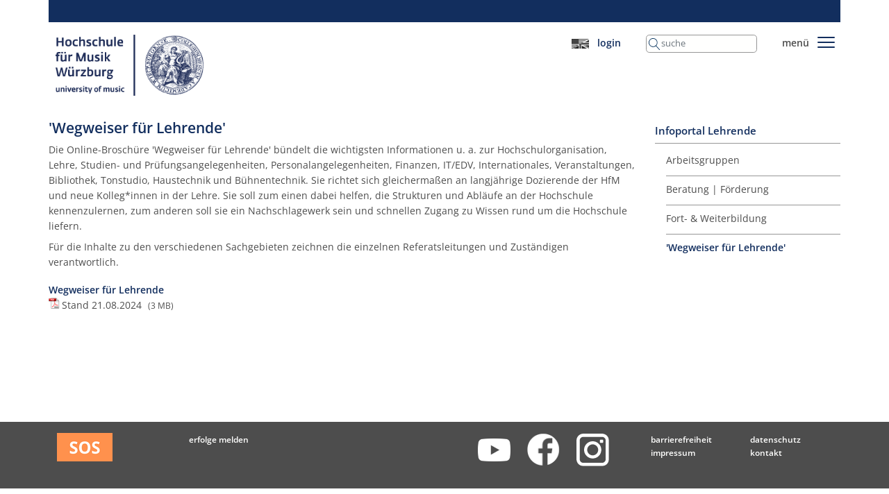

--- FILE ---
content_type: text/html; charset=utf-8
request_url: https://hfm-wuerzburg.de/infoportal-lehrende/wegweiser-fuer-lehrende
body_size: 5949
content:
<!DOCTYPE html>
<html dir="ltr" lang="de-DE">
<head>

<meta charset="utf-8">
<!-- 
	This website is powered by TYPO3 - inspiring people to share!
	TYPO3 is a free open source Content Management Framework initially created by Kasper Skaarhoj and licensed under GNU/GPL.
	TYPO3 is copyright 1998-2026 of Kasper Skaarhoj. Extensions are copyright of their respective owners.
	Information and contribution at https://typo3.org/
-->



<title>&#039;Wegweiser für Lehrende&#039; | Hochschule für Musik Würzburg</title>
<meta http-equiv="x-ua-compatible" content="IE=edge" />
<meta name="generator" content="TYPO3 CMS" />
<meta name="viewport" content="width=device-width, initial-scale=1" />
<meta name="robots" content="index,follow" />
<meta name="author" content="Hochschule für Musik Würzburg" />
<meta property="og:type" content="website" />
<meta property="og:title" content="&#039;Wegweiser für Lehrende&#039;" />
<meta name="twitter:card" content="summary" />
<meta name="apple-mobile-web-app-capable" content="no" />


<link rel="stylesheet" href="/typo3temp/assets/compressed/merged-934124b958148239e3900bc4bb2a7ea9-d1e15ed16d9afc38b0a21056be551187.css?1706812737" media="all">
<link rel="stylesheet" href="/typo3temp/assets/compressed/merged-0627f059db2c2909af727f3256f64bfb-b1fa5a626d10c1691689a99ff8880779.css?1700337108" media="screen">
<link rel="stylesheet" href="/typo3temp/assets/compressed/merged-0a0b5b14cae360b741c178845510a2ef-2ddebbdebabfaa27c2861ae2a514c244.css?1683368534" media="print">


<script src="/typo3temp/assets/compressed/merged-2938bcd3d28e7f88f790544f0439f7c4-992e8ccdcd4c47874fc8b0578cf688ac.js?1683368534"></script>

<script type="application/ld+json">{"@type":"CollegeOrUniversity","name":"Hochschule f\u00fcr Musik W\u00fcrzburg","url":"https:\/\/hfm-wuerzburg.de\/","telephone":"+49 93 13 21 87 0","image":{"@type":"ImageObject","url":"https:\/\/hfm-wuerzburg.de\/typo3conf\/ext\/sitepackage_hfm_wuerzburg\/Resources\/Public\/Icons\/hfm-logo.svg","caption":"Hochschule f\u00fcr Musik W\u00fcrzburg"},"address":{"@type":"PostalAddress","streetAddress":"Hofstallstra\u00dfe 6-8","addressLocality":"W\u00fcrzburg","postalCode":"97070"},"geo":{"@type":"GeoCoordinates","latitude":"49\u00b0 47' 40.912'' N","longitude":"9\u00b0 56' 27.02'' E"},"openingHoursSpecification":{"@type":"OpeningHoursSpecification","opens":"09:00","closes":"18:00","dayOfWeek":["Monday","Tuesday","Wednesday","Thursday","Friday","Saturday"]},"contactPoint":{"@type":"ContactPoint","telephone":"+49 93 13 21 87 0","contactType":"customer service"},"sameAs":["https:\/\/www.facebook.com\/hfm.wuerzburg\/","https:\/\/www.youtube.com\/channel\/UCtdJuV0xFemto6gOAyf_pEA"],"@context":"http:\/\/www.schema.org"}</script>

<link rel="apple-touch-icon" href="/apple-touch-icon.png"><link rel="icon" type="image/png" sizes="32x32" href="/favicon-32x32.png"><link rel="icon" type="image/png" sizes="16x16" href="/favicon-16x16.png"><link rel="manifest" href="/site.webmanifest"><link rel="mask-icon" href="/safari-pinned-tab.svg" color="#5bbad5"><meta name="msapplication-TileColor" content="#da532c"><meta name="theme-color" content="#ffffff"><link rel="apple-touch-icon-precomposed" href="/apple-touch-icon-precomposed.png">
<link rel="canonical" href="https://hfm-wuerzburg.de/infoportal-lehrende/wegweiser-fuer-lehrende"/>
</head>
<body id="body-2101">


<div id="contentWrapper">
    <div class="container first-c">
        <div class="header">
            

<!--TYPO3SEARCH_end-->
<nav class="row topline">
    <div class="col">
        <a class="navbar-brand" href="/">
            <img alt="Logo der Hochschule für Musik Würzburg" src="/typo3conf/ext/sitepackage_hfm_wuerzburg/Resources/Public/Icons/hfm-logo.svg" width="224" height="92" />
        </a>
    </div>
    <div class="col-md-auto pt-3 pt-md-0 top-navigation">
        <ul class="list-inline">
            <li class="list-inline-item">
                


    <div
        class="d-none">
        
                
                
            
        
                <a href="/infoportal-lehrende/wegweiser-fuer-lehrende" hreflang="de-DE" title="Deutsch">
                    <span>
                        
                                <img src="/pix/_processed_/c/1/csm_ger_flag_1116fc7a6e.png" width="25" height="15" alt="Flagge Deutschland" />
                            
                    </span>
                </a>
            
    </div>

    <div
        class="">
        
                
                
            
        
                <img src="/pix/_processed_/5/8/csm_gb_us_flag_gray_bc0753b658.png" width="25" height="14" alt="Flagge USA/Großbritannien grau" />
            
    </div>




            </li>
            <li class="list-inline-item suche">
                <a href="/login">
                    
                            login
                        
                </a>
            </li>
            <li class="list-inline-item solr-searchbox">
                
<div class="tx_solr container">
	<div class="row">
		<div class="col-md-12">
			
	

        <div class="tx-solr-search-form">
            <form method="get" id="tx-solr-search-form-pi-results" action="/suche" data-suggest="/suche?type=7384" data-suggest-header="Top Treffer" accept-charset="utf-8">
                <div class="input-group">
                    

                    

                    <input class="tx-solr-q js-solr-q tx-solr-suggest tx-solr-suggest-focus form-control"
                           name="tx_solr[q]"
                           type="text"
                           placeholder="suche"
                           value=""
                    />
                    <span class="input-group-btn d-none">
					<button class="btn btn-default tx-solr-submit" type="submit">
						<span>
							Suchen
						</span>
					</button>
				</span>
                </div>
            </form>
        </div>



		</div>
	</div>
</div>
            </li>
            <li class="list-inline-item">
                menü
            </li>
            <li class="list-inline-item d-none d-lg-inline-block">
                <button aria-controls="navbarSupportedContent" aria-expanded="false"
                        aria-label="Toggle navigation"
                        class="navbar-toggler" id="mainNavbarToggler"
                        sitepackage_hfm_wuerzburg title=""
                data-bs-target="#navbarSupportedContent" data-bs-toggle="collapse" type="button">
                <div id="nav-hamburger">
                    <span></span>
                    <span></span>
                    <span></span>
                    <span></span>
                    <span></span>
                    <span></span>
                </div>
                </button>

            </li>
            <li class="list-inline-item d-lg-none">
                <button aria-controls="mobileNav" aria-expanded="false"
                        aria-label="Toggle navigation"
                        class="navbar-toggler" id="mobileNavToggler"
                        type="button">
                    <div id="nav-hamburger-mobile">
                        <span></span>
                        <span></span>
                        <span></span>
                        <span></span>
                        <span></span>
                        <span></span>
                    </div>
                </button>
            </li>
        </ul>
    </div>
</nav>

<nav class="navbar navbar-light mainMenu header-content">
    <div class="container-fluid">
        <div class="row overlay">

            <div class="collapse navbar-collapse" id="navbarSupportedContent">

                <div class="navbar-nav" id="mainNavBar">
                    
                        <div class="col-sm-6 col-md-4 col-xl-3">

                            
                                    <div
                                        class="nav-item dropdown ">

                                        <div aria-expanded="false" aria-haspopup="true" class="nav-link dropdown-toggle"
                                             data-bs-toggle="dropdown"
                                             id="navbarDropdown" role="button">
                                            <h3>Studieninteresse</h3>
                                        </div>

                                        <h3 aria-labelledby="navbarDropdown" class="dropdown-menu">
                                            
                                                <a class="dropdown-item" href="/infotag-2026">Infotag 2026</a>
                                            
                                                <a class="dropdown-item" href="/studiengaenge">Studiengänge</a>
                                            
                                                <a class="dropdown-item" href="/bewerbung">Bewerbung</a>
                                            
                                                <a class="dropdown-item" href="/eignungspruefung">Eignungsprüfung</a>
                                            
                                                <a class="dropdown-item" href="/weiterbildungen">Weiterbildungen</a>
                                            
                                                <a class="dropdown-item" href="/studieren-in-wuerzburg">Studieren in Würzburg</a>
                                            
                                                <a class="dropdown-item" href="/standorte">Standorte</a>
                                            
                                        </h3>
                                    </div>
                                
                        </div>
                    
                        <div class="col-sm-6 col-md-4 col-xl-3">

                            
                                    <div
                                        class="nav-item dropdown ">

                                        <div aria-expanded="false" aria-haspopup="true" class="nav-link dropdown-toggle"
                                             data-bs-toggle="dropdown"
                                             id="navbarDropdown" role="button">
                                            <h3>Studium</h3>
                                        </div>

                                        <h3 aria-labelledby="navbarDropdown" class="dropdown-menu">
                                            
                                                <a class="dropdown-item" href="/studium/angebot">Studienangebot</a>
                                            
                                                <a class="dropdown-item" href="/studium/studierendenservice">Studierendenservice</a>
                                            
                                                <a class="dropdown-item" href="/studium/beratung">Studierendenberatung</a>
                                            
                                                <a class="dropdown-item" href="/studium/studienorganisation">Studienorganisation</a>
                                            
                                                <a class="dropdown-item" href="/studium/studienordnungen">Studienordnungen</a>
                                            
                                                <a class="dropdown-item" href="/studium/foerderung-wettbewerbe">Förderung | Wettbewerbe</a>
                                            
                                                <a class="dropdown-item" href="/studium/termine-fristen">Termine | Fristen</a>
                                            
                                        </h3>
                                    </div>
                                
                        </div>
                    
                        <div class="col-sm-6 col-md-4 col-xl-3">

                            
                                    <div
                                        class="nav-item dropdown ">

                                        <div aria-expanded="false" aria-haspopup="true" class="nav-link dropdown-toggle"
                                             data-bs-toggle="dropdown"
                                             id="navbarDropdown" role="button">
                                            <h3>International</h3>
                                        </div>

                                        <h3 aria-labelledby="navbarDropdown" class="dropdown-menu">
                                            
                                                <a class="dropdown-item" href="/international/internationale-angelegenheiten">Internationale Angelegenheiten</a>
                                            
                                                <a class="dropdown-item" href="/international/erasmus">ERASMUS+</a>
                                            
                                                <a class="dropdown-item" href="/international/partner">Partner außerhalb der EU</a>
                                            
                                                <a class="dropdown-item" href="/international/faq-auslandsaufenthalt">FAQ Auslandsaufenthalt</a>
                                            
                                                <a class="dropdown-item" href="/international/foerderung">Fördermöglichkeiten</a>
                                            
                                                <a class="dropdown-item" href="/international/sprachkurse">Veranstaltungen | Sprach­kurse</a>
                                            
                                                <a class="dropdown-item" href="/international/faq-auslaendische-studierende">FAQ ausländische Studierende</a>
                                            
                                        </h3>
                                    </div>
                                
                        </div>
                    
                        <div class="col-sm-6 col-md-4 col-xl-3">

                            
                                    <div
                                        class="nav-item dropdown ">

                                        <div aria-expanded="false" aria-haspopup="true" class="nav-link dropdown-toggle"
                                             data-bs-toggle="dropdown"
                                             id="navbarDropdown" role="button">
                                            <h3>Veranstaltungen</h3>
                                        </div>

                                        <h3 aria-labelledby="navbarDropdown" class="dropdown-menu">
                                            
                                                <a class="dropdown-item" href="https://hfm-wuerzburg.de/kalender/event/2026-01-30_1500/hyper-orgel">Feierliche Einweihung Hyper-Orgel</a>
                                            
                                                <a class="dropdown-item" href="/veranstaltungen/kalender">Kalender</a>
                                            
                                                <a class="dropdown-item" href="/veranstaltungen/formate">Veranstaltungsformate</a>
                                            
                                                <a class="dropdown-item" href="/veranstaltungen/kursangebote">Kursangebote</a>
                                            
                                                <a class="dropdown-item" href="/veranstaltungen/raeume">Veranstaltungsräume</a>
                                            
                                                <a class="dropdown-item" href="/veranstaltungen/vam">Veranstaltungsmanagement</a>
                                            
                                                <a class="dropdown-item" href="/veranstaltungen/programmflyer">Programmflyer</a>
                                            
                                                <a class="dropdown-item" href="https://hfm-wuerzburg-ticketshop.reservix.de/events">Vorverkauf</a>
                                            
                                        </h3>
                                    </div>
                                
                        </div>
                    
                        <div class="col-sm-6 col-md-4 col-xl-3">

                            
                                    <div
                                        class="nav-item dropdown ">

                                        <div aria-expanded="false" aria-haspopup="true" class="nav-link dropdown-toggle"
                                             data-bs-toggle="dropdown"
                                             id="navbarDropdown" role="button">
                                            <h3>Über uns</h3>
                                        </div>

                                        <h3 aria-labelledby="navbarDropdown" class="dropdown-menu">
                                            
                                                <a class="dropdown-item" href="/ueber-uns/kurzpotraet-und-leitbild">Code of Conduct | Kurzporträt | Leitbilder</a>
                                            
                                                <a class="dropdown-item" href="/ueber-uns/organigramm">Organigramm der Hochschule</a>
                                            
                                                <a class="dropdown-item" href="/ueber-uns/kooperationen">Kooperationen</a>
                                            
                                                <a class="dropdown-item" href="/ueber-uns/geschichte">Geschichte der Hochschule</a>
                                            
                                                <a class="dropdown-item" href="/ki">KI an der HfM Würzburg</a>
                                            
                                                <a class="dropdown-item" href="/ueber-uns/alumnae/alumni">Alumnae/Alumni</a>
                                            
                                                <a class="dropdown-item" href="/ueber-uns/amt">Amtliche Veröffentlichungen</a>
                                            
                                                <a class="dropdown-item" href="/ueber-uns/hochschulvertrag-2023-2027">Hochschulvertrag 2023-2027</a>
                                            
                                                <a class="dropdown-item" href="/ueber-uns/vielfalt-an-der-hfm">Vielfalt an der HfM</a>
                                            
                                                <a class="dropdown-item" href="/ueber-uns/news-archiv">News-Archiv</a>
                                            
                                        </h3>
                                    </div>
                                
                        </div>
                    
                        <div class="col-sm-6 col-md-4 col-xl-3">

                            
                                    <div
                                        class="nav-item dropdown ">

                                        <div aria-expanded="false" aria-haspopup="true" class="nav-link dropdown-toggle"
                                             data-bs-toggle="dropdown"
                                             id="navbarDropdown" role="button">
                                            <h3>Organe | Gremien</h3>
                                        </div>

                                        <h3 aria-labelledby="navbarDropdown" class="dropdown-menu">
                                            
                                                <a class="dropdown-item" href="/orga/hochschulrat">Hochschulrat</a>
                                            
                                                <a class="dropdown-item" href="/orga/senat">Senat</a>
                                            
                                                <a class="dropdown-item" href="/orga/hochschulleitung">Hochschulleitung</a>
                                            
                                                <a class="dropdown-item" href="/orga/studiendekan">StudiendekanInnen</a>
                                            
                                                <a class="dropdown-item" href="/orga/ausschuesse-kommissionen">Ausschüsse | Kommissionen</a>
                                            
                                                <a class="dropdown-item" href="/orga/fachgruppen-fachgebiete">Fachgruppen | Fachgebiete</a>
                                            
                                                <a class="dropdown-item" href="/orga/studierendenvertretung">Studierendenvertretung</a>
                                            
                                                <a class="dropdown-item" href="/orga/beauftragte">Beauftragte | Beratung | Hilfe</a>
                                            
                                                <a class="dropdown-item" href="/orga/personalrat">Personalrat</a>
                                            
                                        </h3>
                                    </div>
                                
                        </div>
                    
                        <div class="col-sm-6 col-md-4 col-xl-3">

                            
                                    <div
                                        class="nav-item dropdown active">

                                        <div aria-expanded="false" aria-haspopup="true" class="nav-link dropdown-toggle"
                                             data-bs-toggle="dropdown"
                                             id="navbarDropdown" role="button">
                                            <h3>Lehre | Forschung | Verwaltung</h3>
                                        </div>

                                        <h3 aria-labelledby="navbarDropdown" class="dropdown-menu">
                                            
                                                <a class="dropdown-item" href="/lehre-a-z">Lehrende</a>
                                            
                                                <a class="dropdown-item" href="/infoportal-lehrende">Infoportal Lehrende</a>
                                            
                                                <a class="dropdown-item" href="/neuberufungen">Neuberufungen</a>
                                            
                                                <a class="dropdown-item" href="/drittmittelprojekte-1">Drittmittelprojekte</a>
                                            
                                                <a class="dropdown-item" href="/verwaltung-a-z">Verwaltung</a>
                                            
                                                <a class="dropdown-item" href="/ueber-uns/qm">Qualitätsmanagement</a>
                                            
                                                <a class="dropdown-item" href="/stellenausschreibungen">Stellenausschreibungen</a>
                                            
                                                <a class="dropdown-item" href="/downloads">Downloads</a>
                                            
                                                <a class="dropdown-item" href="/kalender-fuer-mitarbeitende">Kalender für Mitarbeitende</a>
                                            
                                        </h3>
                                    </div>
                                
                        </div>
                    
                        <div class="col-sm-6 col-md-4 col-xl-3">

                            
                                    <div
                                        class="nav-item dropdown ">

                                        <div aria-expanded="false" aria-haspopup="true" class="nav-link dropdown-toggle"
                                             data-bs-toggle="dropdown"
                                             id="navbarDropdown" role="button">
                                            <h3>Einrichtungen</h3>
                                        </div>

                                        <h3 aria-labelledby="navbarDropdown" class="dropdown-menu">
                                            
                                                <a class="dropdown-item" href="/bibliothek">Bibliothek</a>
                                            
                                                <a class="dropdown-item" href="/eem-studio">Studio für experimentelle elektronische Musik</a>
                                            
                                                <a class="dropdown-item" href="/tonstudio">Tonstudio</a>
                                            
                                                <a class="dropdown-item" href="/studieren-in-wuerzburg/rat/studieren-mit-kind/eltern-kind-raum">Eltern-Kind-Raum</a>
                                            
                                                <a class="dropdown-item" href="/careercenter">CareerCenter</a>
                                            
                                                <a class="dropdown-item" href="/hyper-orgel">Hyper-Orgel</a>
                                            
                                        </h3>
                                    </div>
                                
                        </div>
                    
                </div>
            </div>
        </div>
    </div>
</nav>
<!--TYPO3SEARCH_begin-->


        </div>

        <div class="main">

            <div class="row">
                <div class="col">
                    
                    

    
    

            <div id="c5813" class="frame frame-default frame-type-textmedia frame-layout-0">
                
                
                    



                
                

    
        

    
        <header>
            

    
            <h2 class="">
                &#039;Wegweiser für Lehrende&#039;
            </h2>
        



            



            



        </header>
    



    


                
    
            <div
                class="ce-textpic ce-center ce-above">
                
                    

        



                

                
                        <div class="ce-bodytext">
                            

                            

                            <div>
                                <p>Die Online-Broschüre 'Wegweiser für Lehrende' bündelt die wichtigsten Informationen u.&nbsp;a. zur Hochschulorganisation, Lehre, Studien- und Prüfungsangelegenheiten, Personalangelegenheiten, Finanzen, IT/EDV, Internationales, Veranstaltungen, Bibliothek, Tonstudio, Haustechnik und Bühnentechnik. Sie richtet sich gleichermaßen an langjährige Dozierende der HfM und neue Kolleg*innen in der Lehre. Sie soll zum einen dabei helfen, die Strukturen und Abläufe an der Hochschule kennenzulernen, zum anderen soll sie ein Nachschlagewerk sein und schnellen Zugang zu Wissen rund um die Hochschule liefern.</p>
<p>Für die Inhalte zu den verschiedenen Sachgebieten zeichnen die einzelnen Referatsleitungen und Zuständigen verantwortlich.</p>
<p></p>
<p></p>
                            </div>
                        </div>
                    

                
            </div>
        


                
                    



                
                
                    



                
            </div>

        


    

            <div id="c6151" class="frame frame-default frame-type-uploads frame-layout-0">
                
                
                    



                
                
                    

    



                
                

    <!--TYPO3SEARCH_end-->

    
        <ul class="ce-uploads columns">
            
                <li>
                    
                    <div>
                        
                        <a href="/admin/QM/pdf/HfM_Wegweiser_fuer_Lehrende_Stand_21.08.2024.docx.pdf"  title="Wegweiser für Lehrende">
                        <span class="ce-uploads-fileName">Wegweiser für Lehrende</span>
                        </a>
                        
                                
                                    <div class="ce-uploads-description">
                                        
        
            <img alt="Wegweiser für Lehrende" src="/typo3conf/ext/sitepackage_hfm_wuerzburg/Resources/Public/Icons/pdf-icon-16x16.png" width="16" height="16" />
        
    
                                        Stand 21.08.2024
                                        
        
            <span class="info-small">
                (3 MB)
            </span>
        
    
                                    </div>
                                
                            
                    </div>
                </li>
            
        </ul>
    

    <!--TYPO3SEARCH_begin-->

    

    


                
                    



                
                
                    



                
            </div>

        





                    
                </div>

                
                    <div class="col-lg-3">
                        
                                
                                    


<!--TYPO3SEARCH_end-->


    
            
                <h4 class="backlink">
                    <a href="/infoportal-lehrende">Infoportal Lehrende</a>
                </h4>
            

            <nav class="navbar navbar-light subMenu">

                <div class="navbar-collapse">
                    <ul class="navbar-nav">
                        
                            
                                    
                                            <li class="nav-item ">
                                                <a class="nav-link" href="/infoportal-lehrende/arbeitsgruppen">Arbeitsgruppen<span
                                                    class="sr-only"></span></a>
                                            </li>
                                        
                                
                        
                            
                                    
                                            <li class="nav-item ">
                                                <a class="nav-link" href="/infoportal-lehrende/beratung">Beratung | Förderung<span
                                                    class="sr-only"></span></a>
                                            </li>
                                        
                                
                        
                            
                                    
                                            <li class="nav-item ">
                                                <a class="nav-link" href="/infoportal-lehrende/fort-weiterbildung">Fort- &amp; Weiterbildung<span
                                                    class="sr-only"></span></a>
                                            </li>
                                        
                                
                        
                            
                                    
                                            <li class="nav-item active">
                                                <a class="nav-link" href="/infoportal-lehrende/wegweiser-fuer-lehrende">&#039;Wegweiser für Lehrende&#039;<span
                                                    class="sr-only"></span></a>
                                            </li>
                                        
                                
                        
                    </ul>
                </div>
            </nav>
        




<!--TYPO3SEARCH_begin-->



                                
                            
                    </div>
                

            </div>

            

            

        </div>
    </div>

    <div class="container-fluid footer">
        <div class="container">
            

<!--TYPO3SEARCH_end-->

<div class="row footer_menus">
    <div class="col-4 col-md-5 col-lg-6">
        <div class="row">
            
                
                    
                    <div class="col-md-4 mb-2">
                        
                                <a href="https://hfm-wuerzburg.de/orga/beauftragte">
                                    <img class="img-fluid" src="/fileadmin/_processed_/e/7/csm_SOS_3__a9bcf68eef.png" width="80" height="41" alt="" />
                                </a>
                            
                    </div>
                
            
                
                    
                    <div class="col-md-4 mb-2">
                        
                                <a href="/erfolge-melden" class="d-none d-lg-block">Erfolge melden</a>
                            
                    </div>
                
            
                
            
                
            
                
            
                
            
                
            
                
            
                
            
        </div>
    </div>

    
    <div class="col-8 col-md-7 col-lg-3">
        <div class="row justify-content-center align-items-center">
            
                
            
                
            
                
                    <div class="col-3">
                        
                                <a href="https://www.youtube.com/@hochschulefurmusikwurzburg2330">
                                    <img class="img-fluid" src="/design/_processed_/f/2/csm_youtube-icon_ad3cc2323f.png" width="80" height="57" alt="" title="YouTube-Kanal der HfM Würzburg" />
                                </a>
                            
                    </div>
                
            
                
                    <div class="col-3">
                        
                                <a href="https://www.facebook.com/hfm.wuerzburg">
                                    <img class="img-fluid" src="/design/facebook-icon-weiss.svg" width="48" height="50" alt="Facebook-Seite der HfM Würzburg" title="Facebook-Seite der HfM Würzburg" />
                                </a>
                            
                    </div>
                
            
                
                    <div class="col-3">
                        
                                <a href="https://www.instagram.com/hfm_wuerzburg/">
                                    <img class="img-fluid" src="/design/Design_ohne_Titel.svg" width="80" height="80" alt="Instagram-Seite der HfM Würzburg" title="Instagram_Icon_weiß" />
                                </a>
                            
                    </div>
                
            
                
            
                
            
                
            
                
            
        </div>
    </div>

    
    <div class="d-none d-lg-block col-lg-3 kontakt">
        <div class="row">
            
                
            
                
            
                
            
                
            
                
            
                
                    <div class="col-6">
                        <a href="/barrierefreiheit">Barrierefreiheit</a>
                    </div>
                
            
                
                    <div class="col-6">
                        <a href="/datenschutz">Datenschutz</a>
                    </div>
                
            
                
                    <div class="col-6">
                        <a href="/impressum">Impressum</a>
                    </div>
                
            
                
                    <div class="col-6">
                        <a href="/kontakt">Kontakt</a>
                    </div>
                
            
        </div>
    </div>

</div>
<!--TYPO3SEARCH_begin-->


        </div>
    </div>

</div>
<script src="/typo3temp/assets/compressed/merged-1ffda2c996ed5acc0c105c731ec17fd6-9a57d60665dc2929a0c944154c5b78b7.js?1683368534"></script>
<script src="/typo3temp/assets/compressed/merged-491f116454c4a9c795052264001fa2b3-3260f36c0c2f5f7b9a863f318f1d0b23.js?1733147112"></script>
<script src="/typo3temp/assets/compressed/Form.min-9e3293c712d1b189a11196fb1c6d66fb.js?1706812737" defer="defer"></script>


</body>
</html>

--- FILE ---
content_type: text/html; charset=utf-8
request_url: https://hfm-wuerzburg.de/infoportal-lehrende/wegweiser-fuer-lehrende?type=20081991
body_size: 8416
content:
<div id="mobileNav" class="d-lg-none"><ul><li><span>Studieninteresse</span><ul><li><a href="/infotag-2026">Infotag 2026</a></li><li><a href="/studiengaenge">Studiengänge</a><ul><li><span>Bachelor</span><ul><li><a href="/studiengaenge/ba/ueberblick">Überblick</a></li><li><a href="/studiengaenge/ba/akkordeon">Akkordeon</a></li><li><a href="/studiengaenge/ba/dirigieren">Dirigieren</a></li><li><a href="/studiengaenge/ba/emp">Elementare Musikpädagogik (EMP)</a></li><li><a href="/studiengaenge/ba/gesang">Gesang</a></li><li><a href="/studiengaenge/ba/gitarre">Gitarre</a></li><li><span>Historische Instrumente</span><ul><li><a href="/studiengaenge/ba/hist-instrument/ueberblick">Überblick</a></li><li><a href="/studiengaenge/ba/hist-instrument/barockcello">Barockcello</a></li><li><a href="/studiengaenge/ba/hist-instrument/barocktrompete">Barocktrompete</a></li><li><a href="/studiengaenge/ba/hist-instrument/barockvioline">Barockvioline</a></li><li><a href="/studiengaenge/ba/hist-instrument/blockfloete">Blockflöte</a></li><li><a href="/studiengaenge/ba/hist-instrument/doppelrohrblattinstrumente">Doppelrohrblattinstrumente</a></li><li><a href="/studiengaenge/ba/hist-instrument/tasteninstrumente">Tasteninstrumente</a></li><li><a href="/studiengaenge/ba/hist-instrument/laute">Laute</a></li><li><a href="/studiengaenge/ba/hist-instrument/traversfloete">Traversflöte</a></li><li><a href="/studiengaenge/ba/hist-instrument/viola-da-gamba">Viola da gamba</a></li></ul></li><li><a href="/studiengaenge/ba/jazz">Jazz</a></li><li><a href="/studiengaenge/ba/kirchenmusik">Kirchenmusik (ev./kath.)</a></li><li><a href="/studiengaenge/ba/klavier">Klavier</a></li><li><a href="/studiengaenge/ba/komposition">Komposition</a></li><li><a href="/studiengaenge/ba/musiktheorie">Musiktheorie</a></li><li><span>Orchesterinstrumente</span><ul><li><a href="/studiengaenge/ba/orchester/ueberblick">Überblick</a></li><li><a href="/studiengaenge/ba/orchester/fagott">Fagott</a></li><li><a href="/studiengaenge/ba/orchester/floete">Flöte</a></li><li><a href="/studiengaenge/ba/orchester/harfe">Harfe</a></li><li><a href="/studiengaenge/ba/orchester/horn">Horn</a></li><li><a href="/studiengaenge/ba/orchester/klarinette">Klarinette</a></li><li><a href="/studiengaenge/ba/orchester/kontrabass">Kontrabass</a></li><li><a href="/studiengaenge/ba/orchester/oboe">Oboe</a></li><li><a href="/studiengaenge/ba/orchester/percussion">Percussion</a></li><li><a href="/studiengaenge/ba/orchester/posaune">Posaune</a></li><li><a href="/studiengaenge/ba/orchester/saxophon">Saxophon</a></li><li><a href="/studiengaenge/ba/orchester/trompete">Trompete</a></li><li><a href="/studiengaenge/ba/orchester/tuba">Tuba</a></li><li><a href="/studiengaenge/ba/orchester/viola">Viola</a></li><li><a href="/studiengaenge/ba/orchester/violine">Violine</a></li><li><a href="/studiengaenge/ba/orchester/violoncello">Violoncello</a></li></ul></li><li><a href="/studiengaenge/ba/orgel">Orgel</a></li></ul></li><li><span>Master</span><ul><li><span>Master of Music in Performance</span><ul><li><a href="/studiengaenge/ma/performance/ueberblick">Überblick</a></li><li><a href="/studiengaenge/ma/performance/akkordeon">Akkordeon</a></li><li><a href="/studiengaenge/ma/performance/blasorchesterleitung">Blasorchesterleitung</a></li><li><a href="/studiengaenge/ma/performance/dirigieren">Dirigieren</a></li><li><a href="/studiengaenge/ma/performance/gesang">Gesang</a></li><li><a href="/studiengaenge/ma/performance/gitarre">Gitarre</a></li><li><a href="/studiengaenge/ma/performance/hist-instrument">Hist. Instrument</a><ul><li><a href="/studiengaenge/ma/performance/hist-instrument/ueberblick">Überblick</a></li><li><a href="/studiengaenge/ma/performance/hist-instrument/barockcello">Barockcello</a></li><li><a href="/studiengaenge/ma/performance/hist-instrument/barocktrompete">Barocktrompete</a></li><li><a href="/studiengaenge/ma/performance/hist-instrument/barockvioline">Barockvioline</a></li><li><a href="/studiengaenge/ma/performance/hist-instrument/blockfloete">Blockflöte</a></li><li><a href="/studiengaenge/ma/performance/hist-instrument/doppelrohrblattinstrumente">Doppelrohrblattinstrumente</a></li><li><a href="/studiengaenge/ma/performance/hist-instrument/tasteninstrumente">Tasteninstrumente</a></li><li><a href="/studiengaenge/ma/performance/hist-instrument/laute">Laute</a></li><li><a href="/studiengaenge/ma/performance/hist-instrument/traversfloete">Traversflöte</a></li><li><a href="/studiengaenge/ma/performance/hist-instrument/viola-da-gamba">Viola da gamba</a></li></ul></li><li><a href="/studiengaenge/ma/performance/jazz">Jazz</a></li><li><a href="/studiengaenge/ma/performance/kammermusik">Kammermusik</a></li><li><a href="/studiengaenge/ma/performance/kirchenmusik">Kirchenmusik</a></li><li><a href="/studiengaenge/ma/performance/klavier">Klavier</a></li><li><a href="/studiengaenge/ma/performance/liedgestaltung">Liedgestaltung</a></li><li><span>Orchesterinstrumente</span><ul><li><a href="/studiengaenge/ma/performance/orchester/ueberblick">Überblick</a></li><li><a href="/studiengaenge/ma/performance/orchester/fagott">Fagott</a></li><li><a href="/studiengaenge/ma/performance/orchester/floete">Flöte</a></li><li><a href="/studiengaenge/ma/performance/orchester/harfe">Harfe</a></li><li><a href="/studiengaenge/ma/performance/orchester/horn">Horn</a></li><li><a href="/studiengaenge/ma/performance/orchester/klarinette">Klarinette</a></li><li><a href="/studiengaenge/ma/performance/orchester/kontrabass">Kontrabass</a></li><li><a href="/studiengaenge/ma/performance/orchester/oboe">Oboe</a></li><li><a href="/studiengaenge/ma/performance/orchester/percussion">Percussion</a></li><li><a href="/studiengaenge/ma/performance/orchester/posaune">Posaune</a></li><li><a href="/studiengaenge/ma/performance/orchester/saxophon">Saxophon</a></li><li><a href="/studiengaenge/ma/performance/orchester/trompete">Trompete</a></li><li><a href="/studiengaenge/ma/performance/orchester/tuba">Tuba</a></li><li><a href="/studiengaenge/ma/performance/orchester/viola">Viola</a></li><li><a href="/studiengaenge/ma/performance/orchester/violine">Violine</a></li><li><a href="/studiengaenge/ma/performance/orchester/violoncello">Violoncello</a></li></ul></li><li><a href="/studiengaenge/ma/performance/orgel">Orgel</a></li></ul></li><li><a href="/studiengaenge/ma/performance-pedagogy">Master of Music in Performance and Pedagogy</a></li><li><a href="/studiengaenge/ma/music-theory-composition">Master of Music in Theory and Composition</a><ul><li><a href="/studiengaenge/ma/music-theory-composition/komposition">Komposition</a></li><li><a href="/studiengaenge/ma/music-theory-composition/musiktheorie">Musiktheorie</a></li></ul></li><li><a href="/studiengaenge/ma/kuenstlerisch-paedagogische-masterstudiengaenge">Künstlerisch-pädagogische Masterstudiengänge</a><ul><li><a href="/studiengaenge/ma/kuenstlerisch-paedagogische-masterstudiengaenge/uebersicht">Übersicht</a></li><li><a href="/studiengaenge/ma/kuenstlerisch-paedagogische-masterstudiengaenge/empinklusive-musikpaedagogikcommunity-music">EMP|Inkl. Musikpädagogik|Community Music</a></li><li><a href="/studiengaenge/ma/kuenstlerisch-paedagogische-masterstudiengaenge/vok-musizierpraxisinkl-musikpaedagogikcommunity-music">Vok. Musizierpraxis|Inkl. Musikpädagogik|Community Music</a></li><li><a href="/studiengaenge/ma/kuenstlerisch-paedagogische-masterstudiengaenge/inkl-musikpaedagogikcommunity-music">Inkl. Musikpädagogik|Community Music</a></li><li><a href="/studiengaenge/ma/kuenstlerisch-paedagogische-masterstudiengaenge/empvokale-musizierpraxis">EMP|Vokale Musizierpraxis</a></li></ul></li><li><a href="/studiengaenge/ma/master-komposition-mit-neuen-medien">Master Komposition mit neuen Medien</a></li></ul></li><li><span>Lehramt</span><ul><li><a href="/studiengaenge/la/ueberblick">Überblick</a></li><li><a href="/studiengaenge/la/gs">Musik an Grundschulen</a></li><li><a href="/studiengaenge/la/ms">Musik an Mittelschulen</a></li><li><a href="/studiengaenge/la/rs">Musik an Realschulen</a></li><li><a href="/studiengaenge/la/gy">Musik an Gymnasien</a></li></ul></li><li><a href="/studiengaenge/zs">Zertifikatsstudien</a></li><li><a href="/studiengaenge/pr">Promotion</a></li><li><a href="/studiengaenge/mk">Meisterklasse</a></li><li><a href="/studiengaenge/pc">PreCollege</a></li></ul></li><li><a href="/bewerbung">Bewerbung</a><ul><li><a href="/bewerbung/ba">Bachelor-Studiengänge</a></li><li><a href="/bewerbung/ma">Master-Studiengänge</a></li><li><a href="/bewerbung/la">Lehramt-Studiengänge</a></li><li><a href="/bewerbung/mk">Meisterklasse</a></li><li><a href="/bewerbung/pc">PreCollege</a></li><li><a href="/bewerbung/zs">Zertifikatsstudien</a></li><li><a href="/bewerbung/formular">Anmeldeformulare</a></li><li><a href="/studium/studierendenservice">Hilfe bei Fragen zum Bewerbungsverfahren</a></li><li><a href="/studieninteresse/termine-fristen">Termine | Fristen</a></li></ul></li><li><a href="/eignungspruefung">Eignungsprüfung</a><ul><li><a href="/eignungspruefung/videovorauswahl">Videovorauswahl</a></li><li><a href="/eignungspruefung/ba">Bachelor-Studiengänge</a></li><li><a href="/eignungspruefung/ma">Master-Studiengänge</a></li><li><a href="/eignungspruefung/la">Lehramt-Studiengänge</a></li><li><a href="/eignungspruefung/mk">Meisterklasse</a></li><li><a href="/eignungspruefung/pc">PreCollege</a></li><li><a href="/eignungspruefung/zs">Zertifikatsstudien</a></li><li><a href="/eignungspruefung/aufgaben">Beispielaufgaben Musiktheorie</a></li><li><a href="https://www.dtkvbayern.de/kursprogramm/vorbereitungskurse.html" target="_blank">Vorbereitungskurse des Tonkünstlerverbands</a></li><li><a href="/infotag-2026/anmeldung-tutorium-musiktheorie-fuer-studieninteressierte">Vorbereitungstutorium Musiktheorie der HfM</a></li></ul></li><li><a href="/weiterbildungen">Weiterbildungen</a><ul><li><a href="/weiterbildungen/musikgeragogik">Musikgeragogik</a></li><li><a href="/weiterbildungen/emp-in-der-grundschule">EMP in der Grundschule</a></li><li><a href="/weiterbildungen/faq">FAQ</a></li></ul></li><li><a href="/studieren-in-wuerzburg">Studieren in Würzburg</a><ul><li><a href="/studieren-in-wuerzburg/studentisches-leben">Studentisches Leben</a></li><li><a href="/studieren-in-wuerzburg/kultur">Kulturinstitutionen</a></li><li><a href="/studieren-in-wuerzburg/rat">Rat in allen Lebenslagen</a><ul><li><a href="/studieren-in-wuerzburg/rat/sexualisierte-diskriminierung-und-gewalt">Sexualisierte Diskriminierung und Gewalt</a></li><li><span>Studieren mit Kind</span><ul><li><a href="https://www.uni-wuerzburg.de/en/chancengleichheit/frauenbeauftragte/veranstaltungskalender/single/news/cafe-fuer-werdende-studierende-eltern-und-studierende-mit-kind-4/" target="_blank">Eltern (in spe) Café</a></li><li><a href="http://www.kinderkrippe-wuerzburg.de/" target="_blank">Kinderkrippe</a></li><li><a href="https://www.studentenwerk-wuerzburg.de/beratung/sozialberatung.html" target="_blank">Sozialberatung des Studentenwerks Würzburg</a></li></ul></li><li><a href="/studieren-in-wuerzburg/rat/wohnen">Wohnen</a></li></ul></li></ul></li><li><a href="/standorte">Standorte</a><ul><li><a href="/standorte/bibrastrasse">Gebäude Bibrastraße</a></li><li><a href="/standorte/hofstallstrasse">Gebäude Hofstallstraße</a></li><li><a href="/standorte/moz">Gebäude Mozartareal</a></li><li><a href="/standorte/residenzplatz">Gebäude am Residenzplatz</a></li></ul></li></ul></li><li><span>Studium</span><ul><li><a href="/studium/angebot">Studienangebot</a><ul><li><a href="https://ecampus.hfm-wuerzburg.de/campus/all/fields.asp?group=Vorlesungsverzeichnis&amp;lang=de" target="_blank">Vorlesungsverzeichnis (CAS)</a></li><li><span>Ensembles</span><ul><li><a href="/studium/angebot/ensembles/barockorchester-auf-historischen-instrumenten-bahi">Barockorchester (BaHI)</a></li><li><a href="/studium/angebot/ensembles/bigband">Bigband</a></li><li><a href="/studium/angebot/ensembles/blaeserphilharmonie">Bläserphilharmonie</a></li><li><a href="/studium/angebot/ensembles/chanter-sur-le-livre">Chanter sur le livre</a></li><li><a href="/studium/angebot/ensembles/chorkraut">Chorkraut</a></li><li><a href="/studium/angebot/ensembles/ensemble-neue-musik">Ensemble Neue Musik</a></li><li><a href="/studium/angebot/ensembles/global-groove-orchestra">Global Groove Orchestra</a></li><li><a href="/studium/angebot/ensembles/hfm-brass">HFM-BRASS</a></li><li><a href="/studium/angebot/ensembles/hochschulchor">Hochschulchor</a></li><li><a href="/studium/angebot/ensembles/hochschulsinfonieorchester">Hochschulsinfonieorchester</a></li><li><a href="/studium/angebot/ensembles/kammerchor">Kammerchor</a></li><li><a href="/studium/angebot/ensembles/opernschule">Opernschule</a></li><li><a href="/studium/angebot/ensembles/schulmusikchor">Schulmusikchor</a></li><li><a href="/studium/angebot/ensembles/schulmusikorchester">Schulmusikorchester</a></li></ul></li><li><a href="/studium/angebot/meisterkurse">Meisterkurse</a></li><li><a href="/studium/angebot/kalender">Kalender für Studierende</a></li><li><span>Fächer im Profil</span><ul><li><a href="https://emp.hfm-wuerzburg.de/">EMP</a></li><li><a href="https://jazz.hfm-wuerzburg.de/">Jazz</a></li><li><a href="https://musiktheorie.hfm-wuerzburg.de/">Musiktheorie</a></li><li><a href="https://musikwissenschaft.hfm-wuerzburg.de/">Musikwissenschaft</a></li></ul></li><li><a href="https://musikergesundheit.hfm-wuerzburg.de/">Musik & Gesundheit</a></li></ul></li><li><a href="/studium/studierendenservice">Studierendenservice</a><ul><li><a href="/studium/studierendenservice/rueckmeldung">Rückmeldung</a></li><li><a href="/studium/studierendenservice/beurlaubung">Beurlaubung</a></li><li><a href="/studium/studierendenservice/exmatrikulation">Exmatrikulation</a></li><li><a href="/studium/studierendenservice/pruefungen">Prüfungen</a></li><li><a href="/studium/studierendenservice/downloads">Downloads</a></li></ul></li><li><a href="/studium/beratung">Studierendenberatung</a><ul><li><a href="/studium/beratung/studienberatung">Studienberatung</a></li><li><a href="/studium/beratung/mentoring-programm">Mentoring-Programm</a></li><li><a href="https://musikergesundheit.hfm-wuerzburg.de/studium/beratung/musik-gesundheit-1">Musik & Gesundheit</a></li><li><a href="/studium/beratung/vertrauensteam">Vertrauensteam</a></li></ul></li><li><a href="/studium/studienorganisation">Studienorganisation</a><ul><li><a href="/studium/ensemblemanagement">Ensemblemanagement</a></li><li><a href="/studium/instrumentenausleihe">Instrumentenausleihe</a></li><li><a href="/studium/ueberaeume">Überäume</a></li><li><a href="/studium/beratung/kompass-fuer-studierende">Kompass für Studierende</a></li></ul></li><li><a href="/studium/studienordnungen">Studienordnungen</a></li><li><span>Förderung | Wettbewerbe</span><ul><li><a href="/musikalische-akademie">Musikalische Akademie</a></li><li><span>Stipendien</span><ul><li><a href="/studium/stipendien/musik">musikbezogene Stipendien</a></li><li><a href="/studium/stipendien/deutschland">Deutschlandstipendium</a></li><li><a href="/studium/stipendien/frauenfoerderung">Frauenförderung</a></li><li><a href="/studium/stipendien/international">internationale Studierende</a></li></ul></li><li><span>Wettbewerbe</span><ul><li><a href="/studium/wettbewerbe/uebersicht">Übersicht</a></li><li><a href="/studium/wettbewerbe/instrument-fach">Instrument | Fach</a></li><li><a href="/studium/wettbewerbe/hummel">Bertold Hummel Wettbewerb</a></li><li><a href="/studium/wettbewerbe/daad">DAAD-Preis</a></li><li><a href="/studium/wettbewerbe/fischer-flach">Fischer-Flach-Preis | Vorentscheid D-Bü</a></li><li><a href="/studium/wettbewerbe/fmb">FMB Hochschulwettbewerb</a></li><li><a href="/studium/wettbewerbe/jazz">Jazz-Abteilung</a></li><li><a href="/studium/wettbewerbe/percussion">Klassische Percussion</a></li><li><a href="/studium/wettbewerbe/seraphin">Seraphin-Stiftung</a></li><li><a href="/studium/wettbewerbe/stegmann">Stegmann</a></li><li><a href="/studium/wettbewerbe/steinway">Steinway</a></li></ul></li></ul></li><li><a href="/studium/termine-fristen">Termine | Fristen</a></li></ul></li><li><span>International</span><ul><li><a href="/international/internationale-angelegenheiten">Internationale Angelegenheiten</a></li><li><a href="/international/erasmus">ERASMUS+</a><ul><li><a href="/international/erasmus/partner">ERASMUS+ Partner</a></li><li><a href="/international/erasmus/studierende-outgoing">ERASMUS+ Studierende – Outgoing</a></li><li><a href="/international/erasmus/studierende-incoming">ERASMUS+ Studierende – Incoming</a></li><li><a href="/international/erasmus/hochschulpersonal">ERASMUS+ Hochschulpersonal</a></li><li><a href="/international/erasmus/erasmus-charter-for-higher-education">ERASMUS+ Charter for Higher Education</a></li><li><a href="/international/erasmus/erfahrungsberichte">ERASMUS+ Erfahrungsberichte</a></li></ul></li><li><a href="/international/partner">Partner außerhalb der EU</a><ul><li><a href="https://www.unirio.br/">Universidade Federal do Estado do Rio de Janeiro</a></li><li><a href="https://www.jamd.ac.il/en">Jerusalem Academy of Music and Dance</a></li><li><a href="https://www.hokkyodai.ac.jp/eng/">Hokkaido University of Education</a></li><li><a href="https://www.esm.rochester.edu/">Eastman School of Music</a></li><li><a href="https://www.unm.edu/">University of New Mexico</a></li><li><a href="https://www.unt.edu/index.html">University of North Texas</a></li></ul></li><li><a href="/international/faq-auslandsaufenthalt">FAQ Auslandsaufenthalt</a></li><li><a href="/international/foerderung">Fördermöglichkeiten</a><ul><li><span>PROMOS</span><ul><li><a href="/international/foerderung/promos/ueberblick">PROMOS im Überblick</a></li><li><a href="/international/foerderung/promos/bewerbungsverfahren">Bewerbungsverfahren</a></li><li><a href="/international/foerderung/promos/erfahrungsberichte">Erfahrungsberichte</a></li></ul></li><li><a href="/international/foerderung/konzert-chorreisen">Konzert- & Chorreisen</a></li><li><a href="/international/foerderung/stipendien">Stipendien für Auslandsaufenthalte</a></li><li><a href="/international/foerderung/auslandsbafoeg">AuslandsBAföG</a></li></ul></li><li><a href="/international/sprachkurse">Veranstaltungen | Sprach­kurse</a></li><li><a href="/international/faq-auslaendische-studierende">FAQ ausländische Studierende</a></li></ul></li><li><span>Veranstaltungen</span><ul><li><a href="https://hfm-wuerzburg.de/kalender/event/2026-01-30_1500/hyper-orgel">Feierliche Einweihung Hyper-Orgel</a></li><li><a href="/veranstaltungen/kalender">Kalender</a></li><li><span>Veranstaltungsformate</span><ul><li><span>Festivals</span><ul><li><a href="/veranstaltungen/formate/festivals/tam">Tage der Alten Musik</a></li><li><a href="/veranstaltungen/formate/festivals/tdnm">Tage der Neuen Musik</a></li></ul></li><li><a href="/hummel100">Bertold Hummel 100</a></li><li><a href="/veranstaltungen/formate/j-pod">Junges Podium PreCollege (J-Pod)</a></li><li><a href="/veranstaltungen/formate/klassenabende">Klassenabende</a></li><li><a href="/veranstaltungen/formate/meisterklassen-podium">Meisterklassen-Podium</a></li><li><a href="/veranstaltungen/formate/musik-publik">Musik publik</a></li><li><a href="/veranstaltungen/formate/musiktheater">Musiktheater</a></li><li><span>Reihen</span><ul><li><a href="/veranstaltungen/formate/reihen/event-mit-dozent">Event mit Dozent</a></li><li><a href="/veranstaltungen/formate/reihen/liedklasse">lied!klasse</a></li><li><a href="/veranstaltungen/formate/reihen/meisterkonzerte">Meisterkonzerte</a></li><li><a href="/veranstaltungen/formate/reihen/studio-fuer-neue-musik">studio für neue musik</a></li><li><a href="/veranstaltungen/formate/reihen/music-meets-sparkasse">Music meets Sparkasse</a></li></ul></li><li><a href="/veranstaltungen/formate/wettbewerbe">Wettbewerbe</a></li><li><a href="/veranstaltungen/formate/extra">Extra</a></li></ul></li><li><a href="/veranstaltungen/kursangebote">Kursangebote</a><ul><li><a href="/veranstaltungen/kursangebote/musikunterricht">Anfrage Musikunterricht</a></li><li><a href="/veranstaltungen/kursangebote/teilnahme-modellklasse">Teilnahme Modellklasse</a></li></ul></li><li><a href="/veranstaltungen/raeume">Veranstaltungsräume</a><ul><li><a href="/veranstaltungen/raeume/b-saal-u-08">B Saal U 08</a></li><li><a href="/veranstaltungen/raeume/b-theater-bibrastrasse">B Theater Bibra­straße</a></li><li><a href="/veranstaltungen/raeume/h-grosser-saal">H Großer Saal</a></li><li><a href="/veranstaltungen/raeume/h-kleiner-saal">H Kleiner Saal</a></li><li><a href="/veranstaltungen/raeume/h-mehrzweckraum">H Mehrzweckraum</a></li><li><a href="/veranstaltungen/raeume/r-kammermusiksaal">R Kammer­musiksaal</a></li><li><a href="/verwaltung/referat-13-liegenschaften-organisation">Mietinteresse</a></li></ul></li><li><a href="/veranstaltungen/vam">Veranstaltungsmanagement</a></li><li><a href="/veranstaltungen/programmflyer">Programmflyer</a></li><li><a href="https://hfm-wuerzburg-ticketshop.reservix.de/events">Vorverkauf</a></li></ul></li><li><span>Über uns</span><ul><li><a href="/ueber-uns/kurzpotraet-und-leitbild">Code of Conduct | Kurzporträt | Leitbilder</a></li><li><a href="/ueber-uns/organigramm">Organigramm der Hochschule</a></li><li><a href="/ueber-uns/kooperationen">Kooperationen</a><ul><li><a href="/ueber-uns/kooperationen/exzellenzfoerderung">Exzellenzförderung Würzburg</a></li><li><a href="/ueber-uns/kooperationen/fraenkischer-saengerbund">Fränkischer Sängerbund</a></li><li><a href="/ueber-uns/kooperationen/kunsthochschule-bayern-khb">Kunsthochschule Bayern (KHB)</a></li><li><a href="/ueber-uns/kooperationen/mainfrankentheater">Mainfrankentheater</a></li><li><a href="/ueber-uns/kooperationen/netzwerk-40-der-musikhochschulen">Netzwerk Musikhochschulen 4.0</a></li><li><a href="/ueber-uns/kooperationen/studio-fuer-neue-musik">studio für neue musik</a></li><li><a href="/ueber-uns/kooperationen/uni-wuerzburg">Universität Würzburg</a></li><li><a href="/ueber-uns/kooperationen/technische-hochschule-wuerzburg-schweinfurt">Technische Hochschule Würzburg-Schweinfurt</a></li><li><a href="/ueber-uns/kooperationen/verband-bayerischer-sing-und-musikschulen-e-v">Verband Bayerischer Sing- und Musikschulen e. V.</a></li><li><a href="/ueber-uns/kooperationen/virtuelle-hochschule-bayern">Virtuelle Hochschule Bayern (vhb)</a></li></ul></li><li><a href="/ueber-uns/geschichte">Geschichte der Hochschule</a><ul><li><a href="/ueber-uns/geschichte/zeittafel">Zeittafel</a></li><li><span>Chroniken | Dokumentationen</span><ul><li><a href="/ueber-uns/geschichte/chroniken-dokumentationen/jahresberichte">Jahresberichte (1875 - 1967)</a></li><li><a href="/ueber-uns/geschichte/chroniken-dokumentationen/hochschulmitteilungen">Hochschulmitteilungen (1977 - 2011)</a></li><li><a href="/ueber-uns/geschichte/chroniken-dokumentationen/podium">Podium (2012 - )</a></li><li><a href="/ueber-uns/geschichte/konzertveranstaltungen">Konzertveranstaltungen</a></li></ul></li><li><span>Interviews</span><ul><li><a href="/ueber-uns/geschichte/interviews/berndsen">Ursula und Prof. Werner Berndsen</a></li><li><a href="/ueber-uns/geschichte/interviews/carl-beate">Beate Carl</a></li><li><a href="/ueber-uns/geschichte/interviews/goess-martin">Martin Göß</a></li><li><a href="/ueber-uns/geschichte/interviews/grohmann-erika">Erika Grohmann</a></li><li><a href="/ueber-uns/geschichte/interviews/haus-karl">Karl Haus</a></li><li><a href="/ueber-uns/geschichte/interviews/hennevogl-franz">Franz Hennevogl</a></li><li><a href="/ueber-uns/geschichte/interviews/hoehn-herbert">Herbert Höhn</a></li><li><a href="/ueber-uns/geschichte/interviews/lessing-walter">Walter Lessing</a></li><li><a href="/ueber-uns/geschichte/interviews/kamprad-johannes">Johannes Kamprad</a></li><li><a href="/ueber-uns/geschichte/interviews/mittelsteiner-guenter">Günter Mittelsteiner</a></li><li><a href="/ueber-uns/geschichte/interviews/mueller-tamm-hilde">Hilde Müller-Tamm</a></li><li><a href="/ueber-uns/geschichte/interviews/poschet-hildegard">Hildegard Poschet</a></li><li><a href="/ueber-uns/geschichte/interviews/schmidt-burkhard">Burkhard Schmidt</a></li><li><a href="/ueber-uns/geschichte/interviews/schmidt-irmtraut">Irmtraut Schmidt</a></li><li><a href="/ueber-uns/geschichte/interviews/schneider-rosemarie">Rosemarie Schneider</a></li><li><a href="/ueber-uns/geschichte/interviews/singer-ilse">Ilse Singer</a></li><li><a href="/ueber-uns/geschichte/interviews/then-gertrud">Gertrud Then</a></li><li><a href="/ueber-uns/geschichte/interviews/wich-guenther">Günther Wich</a></li><li><a href="/ueber-uns/geschichte/interviews/wolf-johannes">Johannes Wolf</a></li></ul></li><li><span>Erinnerungen</span><ul><li><a href="/ueber-uns/geschichte/erinnerungen/buschmann-eberhard">Eberhard Buschmann</a></li><li><a href="/ueber-uns/geschichte/erinnerungen/endres-alois">Alois Endres</a></li><li><a href="/ueber-uns/geschichte/erinnerungen/haefner-roland">Roland Häfner</a></li><li><a href="/ueber-uns/geschichte/erinnerungen/herr-walter">Walter Herr</a></li><li><a href="/ueber-uns/geschichte/erinnerungen/rau-erika">Erika Rau</a></li><li><a href="/ueber-uns/geschichte/erinnerungen/reichling-gertrud">Gertrud Reichling</a></li><li><a href="/ueber-uns/geschichte/erinnerungen/schlick-barbara">Barbara Schlick</a></li><li><a href="/ueber-uns/geschichte/erinnerungen/stahl-joseph">Joseph Stahl</a></li><li><a href="/ueber-uns/geschichte/erinnerungen/stern-michael">Michael Stern</a></li></ul></li><li><span>Dokumente</span><ul><li><a href="/ueber-uns/geschichte/dokumente/jahreszeugnisse-1930er">Jahreszeugnisse aus den 1930er-Jahren</a></li><li><a href="/ueber-uns/geschichte/dokumente/1948">Fotoalbum Staatskonservatorium 1948</a></li><li><a href="/ueber-uns/geschichte/dokumente/1950er">Fotos und Dokumente Staatskonservatorium 1950er-Jahre</a></li><li><a href="/ueber-uns/geschichte/dokumente/1956">Fotoalbum Staatskonservatorium 1956</a></li><li><a href="/ueber-uns/geschichte/dokumente/das-kollegium-im-bild">Das Kollegium im Bild</a></li><li><a href="/ueber-uns/geschichte/dokumente/lyrafenster">Das Lyrafenster</a></li><li><a href="/ueber-uns/geschichte/dokumente/brunnen">Hermann-Zilcher-Brunnen</a></li></ul></li><li><span>Ausstellung 2017</span><ul><li><a href="/ueber-uns/geschichte/ausstellung-2017/einfuehrung">Einführung</a></li><li><a href="/ueber-uns/geschichte/ausstellung-2017/1-kosmos">Station 1: Kosmos</a></li><li><a href="/ueber-uns/geschichte/ausstellung-2017/2-vielfalt">Station 2: Vielfalt</a></li><li><a href="/ueber-uns/geschichte/ausstellung-2017/3-selbstverstaendnis">Station 3: Selbstverständnis</a></li><li><a href="/ueber-uns/geschichte/ausstellung-2017/4-vermitteln-erforschen">Station 4: Vermitteln und Erforschen</a></li><li><a href="/ueber-uns/geschichte/ausstellung-2017/5-herausforderungen">Station 5: Herausforderungen</a></li><li><a href="/ueber-uns/geschichte/ausstellung-2017/6-miteinander">Station 6: Miteinander</a></li><li><a href="/ueber-uns/geschichte/ausstellung-2017/fotos">Fotosammlung</a><ul><li><a href="/ueber-uns/geschichte/ausstellung-2017/fotos/unterricht-1948">Unterricht 1948</a></li><li><a href="/ueber-uns/geschichte/ausstellung-2017/fotos/unterricht-1968">Unterricht 1968</a></li><li><a href="/ueber-uns/geschichte/ausstellung-2017/fotos/unterricht-1979">Unterricht 1979</a></li><li><a href="/ueber-uns/geschichte/ausstellung-2017/fotos/unterricht-2016">Unterricht 2016</a></li></ul></li><li><a href="/ueber-uns/geschichte/ausstellung-2017/hoerbox">Hörbox</a></li><li><a href="/ueber-uns/geschichte/ausstellung-2017/kino">Kino</a></li></ul></li><li><a href="/ueber-uns/geschichte/50-jahre-hfm-wuerzburg">50 Jahre HfM Würzburg</a><ul><li><a href="/ueber-uns/geschichte/50-jahre-hfm-wuerzburg/jubilaeum-2023">Jubiläum 2023</a></li><li><a href="/ueber-uns/geschichte/50-jahre-hfm-wuerzburg/festwoche-2023">Festwoche 2023</a></li><li><a href="/ueber-uns/geschichte/50-jahre-hfm-wuerzburg/festschrift">Festschrift</a></li></ul></li><li><a href="/ueber-uns/geschichte/bibliographie">Bibliographie</a></li><li><a href="/ueber-uns/ehrungen">Ehrungen</a></li></ul></li><li><a href="/ki">KI an der HfM Würzburg</a></li><li><a href="/ueber-uns/alumnae/alumni">Alumnae/Alumni</a></li><li><a href="/ueber-uns/amt">Amtliche Veröffentlichungen</a><ul><li><a href="/ueber-uns/amt/grundordnung">Grundordnung</a></li><li><a href="/ueber-uns/amt/gebuehren-und-entgeltsatzung">Gebühren- und Entgeltsatzung</a></li><li><a href="/ueber-uns/amt/studien-pruefungsordnungen">Studien- und Prüfungsordnungen</a></li><li><a href="/ueber-uns/amt/zulassung">Zulassung (Eignungsverfahren)</a></li><li><a href="/ueber-uns/amt/wahlsatzungen">Wahlsatzungen</a></li><li><a href="/ueber-uns/amt/promotionsordnung">Promotionsordnung</a></li><li><a href="/ueber-uns/amt/sonstiges">Satzungen</a></li></ul></li><li><a href="/ueber-uns/hochschulvertrag-2023-2027">Hochschulvertrag 2023-2027</a></li><li><span>Vielfalt an der HfM</span></li><li><a href="/ueber-uns/news-archiv">News-Archiv</a></li></ul></li><li><span>Organe | Gremien</span><ul><li><a href="/orga/hochschulrat">Hochschulrat</a></li><li><a href="/orga/senat">Senat</a></li><li><a href="/orga/hochschulleitung">Hochschulleitung</a></li><li><a href="/orga/studiendekan">StudiendekanInnen</a></li><li><a href="/orga/ausschuesse-kommissionen">Ausschüsse | Kommissionen</a><ul><li><a href="/orga/promotionsausschuss">Promotionsausschuss</a></li><li><a href="/orga/pa-ba-ma">Prüfungsausschuss Bachelor | Master</a></li><li><a href="/orga/pa-ep">Prüfungsausschuss Eignungsprüfung</a></li><li><a href="/orga/pa-la">Prüfungsausschuss Lehramt</a></li><li><a href="/orga/stipendienauswahlausschuss">Stipendienauswahlausschuss</a></li><li><a href="/orga/stuko-ba">Studienkommission Bachelor of Music</a></li><li><a href="/orga/stuko-ma">Studienkommission Master of Music</a></li><li><a href="/orga/stuko-la">Studienkommission Schulmusik</a></li><li><a href="/orga/qualitaetsbeirat">Qualitätsbeirat</a></li></ul></li><li><a href="/orga/fachgruppen-fachgebiete">Fachgruppen | Fachgebiete</a></li><li><a href="/orga/studierendenvertretung">Studierendenvertretung</a><ul><li><a href="https://www.instagram.com/stuve_hfm_wuerzburg/">Social Media</a></li><li><a href="/studium/beratung/kompass-fuer-studierende">Leitfaden für Studierende</a></li><li><a href="/orga/studierendenvertretung/instrumentenversicherung">Instrumentenversicherung</a></li><li><a href="https://www.swerk-wue.de/beratung/internationale-studierende/internationaler-studierendenausweis">Internationaler Studierendenausweis</a></li><li><a href="/orga/studierendenvertretung/mail-und-wlan-zugang">Mail- und WLAN-Zugang</a></li><li><a href="/orga/studierendenvertretung/buddyprogramm">Anmeldung zum Buddyprogramm</a></li></ul></li><li><span>Beauftragte | Beratung | Hilfe</span><ul><li><a href="/orga/beauftragte/antidiskriminierung">Antidiskriminierung</a></li><li><a href="/orga/beauftragte/antisemitismus">Antisemitismus</a></li><li><a href="/orga/beauftragte/schwerbehinderung">Beschäftigte mit Behinderung</a></li><li><a href="/orga/beauftragte/behinderung">Studierende mit Behinderung</a></li><li><a href="/orga/beauftragte/datenschutz">Datenschutz</a></li><li><a href="/orga/beauftragte/digital">Digitale Lehre</a></li><li><a href="/orga/beauftragte/frauen">Frauen</a></li><li><a href="/orga/beauftragte/gleichstellung">Gleichstellung</a></li><li><a href="/orga/beauftragte/informationssicherheit">Informationssicherheit</a></li><li><a href="/orga/beauftragte/sexuelle-belaestigung">Sexuelle Belästigung</a></li><li><a href="/orga/beauftragte/sicherheit">Sicherheit</a></li><li><a href="https://tbh.bayern/die-tbh-know-how-hoch-37/kunst-und-musikhochschulen/hfm-wuerzburg/">Transferbeaufragte</a></li><li><a href="/orga/beauftragte/vertrauensteam">Vertrauensteam</a></li><li><a href="/orga/beauftragte/wissenschaft">Wissenschaftliche Praxis</a></li><li><a href="https://secureforms.kunsthochschule-bayern.de/form/provide/706/">Beratungs- und Meldeformular</a></li></ul></li><li><a href="/orga/personalrat">Personalrat</a></li></ul></li><li><span>Lehre | Forschung | Verwaltung</span><ul><li><a href="/lehre-a-z">Lehrende</a><ul><li><a href="/lehre-a-z/fachgebiet-2">Fachgruppe Akkordeon</a></li><li><a href="/lehre-a-z/fachgruppe-blechblasinstrumente">Fachgruppe Blechblasinstrumente</a></li><li><a href="/lehre-a-z/fachgruppe-dirigieren">Fachgruppe Dirigieren</a></li><li><a href="/lehre-a-z/fachgruppe-gesang-opernschule-liedgestaltung">Fachgruppe Gesang | Opernschule | Liedgestaltung</a></li><li><a href="/lehre-a-z/fachgruppe-gitarre">Fachgruppe Gitarre</a></li><li><a href="/lehre-a-z/fachgruppe-harfe">Fachgruppe Harfe</a></li><li><a href="/lehre-a-z/fachgruppe-holzblasinstrumente">Fachgruppe Holzblasinstrumente</a></li><li><a href="/lehre-a-z/fachgruppe-historische-instrumente">Fachgruppe Historische Instrumente</a></li><li><a href="/lehre-a-z/fachgruppe-jazz-rock-pop">Fachgruppe Jazz | Rock | Pop</a></li><li><a href="/lehre-a-z/fachgruppe-kammermusik-korrepetition">Fachgruppe Kammermusik | Korrepetition</a></li><li><a href="/lehre-a-z/fachgruppe-klavier">Fachgruppe Klavier</a></li><li><a href="/lehre-a-z/fachgruppe-orgel-kirchenmusik">Fachgruppe Orgel | Kirchenmusik</a></li><li><a href="/lehre-a-z/fachgruppe-percussion-klassisch">Fachgruppe Percussion (klassisch)</a></li><li><a href="/lehre-a-z/fachgruppe-komposition/musiktheorie">Fachgruppe Komposition/Musiktheorie</a></li><li><a href="/lehre-a-z/fachgruppe-instrumental-/vokalpaedagogik-emp">Fachgruppe Instrumental-/Vokalpädagogik | EMP</a></li><li><a href="/lehre-a-z/fachgruppe-musikwissenschaft/musikermedizin">Fachgruppe Musikwissenschaft/Musikermedizin</a></li><li><a href="/lehre-a-z/fachgruppe-musikpaedagogik-lehramt">Fachgruppe Musikpädagogik Lehramt</a></li><li><a href="/lehre-a-z/fachgruppe-streichinstrumente">Fachgruppe Streichinstrumente</a></li></ul></li><li><a href="/infoportal-lehrende">Infoportal Lehrende</a><ul><li><a href="/infoportal-lehrende/arbeitsgruppen">Arbeitsgruppen</a></li><li><a href="/infoportal-lehrende/beratung">Beratung | Förderung</a></li><li><a href="/infoportal-lehrende/fort-weiterbildung">Fort- & Weiterbildung</a></li><li class="Selected"><a href="/infoportal-lehrende/wegweiser-fuer-lehrende">'Wegweiser für Lehrende'</a></li></ul></li><li><a href="/neuberufungen">Neuberufungen</a></li><li><a href="/drittmittelprojekte-1">Drittmittelprojekte</a><ul><li><a href="/drittmittelprojekte-1/default-56aa18bc78">Tage der Vielfalt</a><ul><li><a href="/drittmittelprojekte-1/default-56aa18bc78/termine-1">Termine</a></li></ul></li><li><a href="https://hfm-wuerzburg.de/ueber-uns/kooperationen/netzwerk-musikhochschulen-40" target="https://hfm-wuerzburg.de/ueber-uns/kooperationen/netzwerk-musikhochschulen-40">Netzwerk 4.0 der Musikhochschulen</a></li><li><a href="https://www.innovation-orgellehre.digital/" target="_blank">DVVLIO</a></li></ul></li><li><a href="/verwaltung-a-z">Verwaltung</a><ul><li><span>Referat 1: Personal | Finanzen | Liegenschaften</span><ul><li><a href="/ref-1/11-personal-lehrorganisation">1.1: Personal | Lehr­organisation</a></li><li><a href="/verwaltung/referat-12-finanzen">1.2: Finanzen</a></li><li><a href="/verwaltung/referat-13-liegenschaften-organisation">1.3: Liegenschaften | Organisation</a></li></ul></li><li><a href="/verwaltung/ref-2-studienangelegenheiten">Referat 2: Studienangelegenheiten</a></li><li><a href="/verwaltung/ref-3-international-office">Referat 3: International Office</a></li><li><a href="/verwaltung/ref-4-veranstaltungsmanagement">Referat 4: Veranstaltungs­management</a></li><li><span>Referat 5: Technik</span><ul><li><a href="/verwaltung/ref-5-technik/buehnentechnik">Bühnentechnik</a></li><li><a href="/verwaltung/ref-5-technik/haustechnik">Haustechnik</a></li></ul></li><li><a href="/ref-6-hochschulkommunikation">Referat 6: Hochschulkommunikation</a></li><li><a href="/cas-beratung-entwicklung">CAS Beratung | Entwicklung</a></li><li><a href="/verwaltung/it">IT-Abteilung</a></li><li><a href="/justiziariat">Justiziariat</a></li><li><a href="/verwaltung/qualitaetsmanagement">Qualitätsmanagement</a></li><li><a href="/referentin-fuer-prozessmanagement">Referentin für Prozessmanagement</a></li><li><a href="/khb-kooperationsstellen">KHB-Kooperationsstellen</a><ul><li><a href="/khb-kooperationsstellen/referentin-fuer-den-bereich-weiterbildungsangebote">Referentin für den Bereich Weiterbildungsangebote</a></li><li><a href="/khb-kooperationsstellen/referent-fuer-den-bereich-kunst-und-gesundheit">Referentin für den Bereich Kunst und Gesundheit</a></li><li><a href="/steuerreferent">Steuerreferent der Bayerischen Kunsthochschulen</a></li><li><a href="https://www.kunsthochschule-bayern.de/kooperationsstellen">Weitere Kooperationsstellen</a></li></ul></li></ul></li><li><a href="/ueber-uns/qm">Qualitätsmanagement</a><ul><li><a href="/ueber-uns/qm/rahmenbedingungen">Rahmenbedingungen</a></li><li><a href="/ueber-uns/qm/verantwortliche">Verantwortliche</a></li><li><a href="/ueber-uns/qm/systemakkreditierung">Systemakkreditierung</a></li><li><a href="/ueber-uns/qm/interne-akkreditierung">Interne Akkreditierung</a></li><li><a href="/ueber-uns/qm/evaluation">Evaluation</a><ul><li><a href="/ueber-uns/qm/evaluation/ueberblick-evaluation">Überblick</a></li><li><a href="/ueber-uns/qm/evaluation/absolventinnen-und-absolventenbefragung">Absolventinnen- und Absolventenbefragung</a></li></ul></li><li><a href="/ueber-uns/qm/studiengangentwicklung">Studiengangentwicklung</a></li></ul></li><li><a href="/stellenausschreibungen">Stellenausschreibungen</a></li><li><a href="/downloads">Downloads</a><ul><li><a href="/downloads/hinweise">Allgemeine Hinweise</a></li><li><a href="/downloads/lehre-verwaltung">Lehre | Verwaltung</a></li><li><a href="/downloads/studierende">Studierende</a></li></ul></li><li><a href="/kalender-fuer-mitarbeitende">Kalender für Mitarbeitende</a></li></ul></li><li><span>Einrichtungen</span><ul><li><a href="/bibliothek">Bibliothek</a><ul><li><a href="/bibliothek/a-z">Bibliothek von A bis Z</a></li><li><a href="/bibliothek/anschaffung">Anschaffungswünsche</a></li><li><a href="/bibliothek/ausleihe">Ausleihe</a></li><li><a href="/bibliothek/benutzerordnung">Benutzerordnung</a></li><li><a href="/bibliothek/bestand">Bestand</a></li><li><a href="/bibliothek/digital">Digitale Angebote</a></li><li><a href="/bibliothek/recherche">Recherchehilfe</a></li><li><a href="/bibliothek/suche">Suche im Katalog</a></li><li><a href="/bibliothek/aktuelles-archiv">Aktuelles (Archiv)</a></li></ul></li><li><a href="/eem-studio">Studio für experimentelle elektronische Musik</a><ul><li><a href="/eem-studio/bewerbung">Bewerbung | Masters in Komposition mit Neuen Medien</a></li><li><a href="/eem-studio/inventar">Inventar</a></li><li><a href="/eem-studio/seminare-workshops-aktivitaeten">Seminare, Workshops, Aktivitäten</a></li><li><a href="/eem-studio/konzerte-projekte">Konzerte | Projekte</a></li><li><a href="/eem-studio/historisches-erbe">Historisches Erbe</a></li></ul></li><li><a href="/tonstudio">Tonstudio</a></li><li><a href="/studieren-in-wuerzburg/rat/studieren-mit-kind/eltern-kind-raum">Eltern-Kind-Raum</a></li><li><a href="/careercenter">CareerCenter</a></li><li><a href="/hyper-orgel">Hyper-Orgel</a></li></ul></li><li><a href="https://hfm-wuerzburg.de/orga/beauftragte">SOS</a></li><li><a href="/erfolge-melden">Erfolge melden</a></li><li><a href="/barrierefreiheit">Barrierefreiheit</a></li><li><a href="/datenschutz">Datenschutz</a><ul><li><a href="/datenschutz/webseite-social-media">Webseite und Social Media</a></li><li><a href="/datenschutz/zulassung">Bewerbungs- und Zulassungsverfahren (Studium)</a></li><li><a href="/datenschutz/videokonferenz">Videokonferenzsysteme</a></li><li><a href="/datenschutz/bewerbung">Personalauswahlverfahren</a></li><li><a href="/datenschutz/evaluation">Evaluations- und Umfragesoftware</a></li><li><a href="/datenschutz/deutschlandstipendium">Deutschlandstipendium</a></li><li><a href="/datenschutz/weiterbildung-zertifikatsprogramm">Weiterbildung - Zertifikatsprogramm</a></li><li><a href="/datenschutz/bibliothek">Bibliothek</a></li><li><a href="/datenschutz/hinweisgeberschutz">Hinweisgeberschutz</a></li><li><a href="/datenschutz/kartenverkauf">Kartenverkauf</a></li><li><a href="/datenschutz/videokonferenz-1">Videokonferenzsysteme</a></li><li><a href="/datenschutz/zentrale-dienste">Zentrale Dienste</a></li></ul></li><li><a href="/impressum">Impressum</a></li><li><a href="/kontakt">Kontakt</a></li></ul></nav>

--- FILE ---
content_type: text/css; charset=utf-8
request_url: https://hfm-wuerzburg.de/typo3temp/assets/compressed/merged-0627f059db2c2909af727f3256f64bfb-b1fa5a626d10c1691689a99ff8880779.css?1700337108
body_size: 17533
content:
.container,.container-fluid,.container-xxl,.container-xl,.container-lg,.container-md,.container-sm{width:100%;padding-right:var(--bs-gutter-x,0.75rem);padding-left:var(--bs-gutter-x,0.75rem);margin-right:auto;margin-left:auto}@media(min-width:576px){.container-sm,.container{max-width:540px}}@media(min-width:768px){.container-md,.container-sm,.container{max-width:720px}}@media(min-width:992px){.container-lg,.container-md,.container-sm,.container{max-width:960px}}@media(min-width:1200px){.container-xl,.container-lg,.container-md,.container-sm,.container{max-width:1140px}}@media(min-width:1400px){.container-xxl,.container-xl,.container-lg,.container-md,.container-sm,.container{max-width:1320px}}.row{--bs-gutter-x:1.5rem;--bs-gutter-y:0;display:flex;flex-wrap:wrap;margin-top:calc(var(--bs-gutter-y) * -1);margin-right:calc(var(--bs-gutter-x) / -2);margin-left:calc(var(--bs-gutter-x) / -2)}.row>*{box-sizing:border-box;flex-shrink:0;width:100%;max-width:100%;padding-right:calc(var(--bs-gutter-x) / 2);padding-left:calc(var(--bs-gutter-x) / 2);margin-top:var(--bs-gutter-y)}.col{flex:1 0 0%}.row-cols-auto>*{flex:0 0 auto;width:auto}.row-cols-1>*{flex:0 0 auto;width:100%}.row-cols-2>*{flex:0 0 auto;width:50%}.row-cols-3>*{flex:0 0 auto;width:33.3333333333%}.row-cols-4>*{flex:0 0 auto;width:25%}.row-cols-5>*{flex:0 0 auto;width:20%}.row-cols-6>*{flex:0 0 auto;width:16.6666666667%}.col-auto{flex:0 0 auto;width:auto}.col-1{flex:0 0 auto;width:8.3333333333%}.col-2{flex:0 0 auto;width:16.6666666667%}.col-3{flex:0 0 auto;width:25%}.col-4{flex:0 0 auto;width:33.3333333333%}.col-5{flex:0 0 auto;width:41.6666666667%}.col-6{flex:0 0 auto;width:50%}.col-7{flex:0 0 auto;width:58.3333333333%}.col-8{flex:0 0 auto;width:66.6666666667%}.col-9{flex:0 0 auto;width:75%}.col-10{flex:0 0 auto;width:83.3333333333%}.col-11{flex:0 0 auto;width:91.6666666667%}.col-12{flex:0 0 auto;width:100%}.offset-1{margin-left:8.3333333333%}.offset-2{margin-left:16.6666666667%}.offset-3{margin-left:25%}.offset-4{margin-left:33.3333333333%}.offset-5{margin-left:41.6666666667%}.offset-6{margin-left:50%}.offset-7{margin-left:58.3333333333%}.offset-8{margin-left:66.6666666667%}.offset-9{margin-left:75%}.offset-10{margin-left:83.3333333333%}.offset-11{margin-left:91.6666666667%}.g-0,.gx-0{--bs-gutter-x:0}.g-0,.gy-0{--bs-gutter-y:0}.g-1,.gx-1{--bs-gutter-x:0.25rem}.g-1,.gy-1{--bs-gutter-y:0.25rem}.g-2,.gx-2{--bs-gutter-x:0.5rem}.g-2,.gy-2{--bs-gutter-y:0.5rem}.g-3,.gx-3{--bs-gutter-x:1rem}.g-3,.gy-3{--bs-gutter-y:1rem}.g-4,.gx-4{--bs-gutter-x:1.5rem}.g-4,.gy-4{--bs-gutter-y:1.5rem}.g-5,.gx-5{--bs-gutter-x:3rem}.g-5,.gy-5{--bs-gutter-y:3rem}@media(min-width:576px){.col-sm{flex:1 0 0%}.row-cols-sm-auto>*{flex:0 0 auto;width:auto}.row-cols-sm-1>*{flex:0 0 auto;width:100%}.row-cols-sm-2>*{flex:0 0 auto;width:50%}.row-cols-sm-3>*{flex:0 0 auto;width:33.3333333333%}.row-cols-sm-4>*{flex:0 0 auto;width:25%}.row-cols-sm-5>*{flex:0 0 auto;width:20%}.row-cols-sm-6>*{flex:0 0 auto;width:16.6666666667%}.col-sm-auto{flex:0 0 auto;width:auto}.col-sm-1{flex:0 0 auto;width:8.3333333333%}.col-sm-2{flex:0 0 auto;width:16.6666666667%}.col-sm-3{flex:0 0 auto;width:25%}.col-sm-4{flex:0 0 auto;width:33.3333333333%}.col-sm-5{flex:0 0 auto;width:41.6666666667%}.col-sm-6{flex:0 0 auto;width:50%}.col-sm-7{flex:0 0 auto;width:58.3333333333%}.col-sm-8{flex:0 0 auto;width:66.6666666667%}.col-sm-9{flex:0 0 auto;width:75%}.col-sm-10{flex:0 0 auto;width:83.3333333333%}.col-sm-11{flex:0 0 auto;width:91.6666666667%}.col-sm-12{flex:0 0 auto;width:100%}.offset-sm-0{margin-left:0}.offset-sm-1{margin-left:8.3333333333%}.offset-sm-2{margin-left:16.6666666667%}.offset-sm-3{margin-left:25%}.offset-sm-4{margin-left:33.3333333333%}.offset-sm-5{margin-left:41.6666666667%}.offset-sm-6{margin-left:50%}.offset-sm-7{margin-left:58.3333333333%}.offset-sm-8{margin-left:66.6666666667%}.offset-sm-9{margin-left:75%}.offset-sm-10{margin-left:83.3333333333%}.offset-sm-11{margin-left:91.6666666667%}.g-sm-0,.gx-sm-0{--bs-gutter-x:0}.g-sm-0,.gy-sm-0{--bs-gutter-y:0}.g-sm-1,.gx-sm-1{--bs-gutter-x:0.25rem}.g-sm-1,.gy-sm-1{--bs-gutter-y:0.25rem}.g-sm-2,.gx-sm-2{--bs-gutter-x:0.5rem}.g-sm-2,.gy-sm-2{--bs-gutter-y:0.5rem}.g-sm-3,.gx-sm-3{--bs-gutter-x:1rem}.g-sm-3,.gy-sm-3{--bs-gutter-y:1rem}.g-sm-4,.gx-sm-4{--bs-gutter-x:1.5rem}.g-sm-4,.gy-sm-4{--bs-gutter-y:1.5rem}.g-sm-5,.gx-sm-5{--bs-gutter-x:3rem}.g-sm-5,.gy-sm-5{--bs-gutter-y:3rem}}@media(min-width:768px){.col-md{flex:1 0 0%}.row-cols-md-auto>*{flex:0 0 auto;width:auto}.row-cols-md-1>*{flex:0 0 auto;width:100%}.row-cols-md-2>*{flex:0 0 auto;width:50%}.row-cols-md-3>*{flex:0 0 auto;width:33.3333333333%}.row-cols-md-4>*{flex:0 0 auto;width:25%}.row-cols-md-5>*{flex:0 0 auto;width:20%}.row-cols-md-6>*{flex:0 0 auto;width:16.6666666667%}.col-md-auto{flex:0 0 auto;width:auto}.col-md-1{flex:0 0 auto;width:8.3333333333%}.col-md-2{flex:0 0 auto;width:16.6666666667%}.col-md-3{flex:0 0 auto;width:25%}.col-md-4{flex:0 0 auto;width:33.3333333333%}.col-md-5{flex:0 0 auto;width:41.6666666667%}.col-md-6,.layout4.col-md-6{flex:0 0 auto;width:50%}.col-md-7{flex:0 0 auto;width:58.3333333333%}.col-md-8{flex:0 0 auto;width:66.6666666667%}.col-md-9{flex:0 0 auto;width:75%}.col-md-10{flex:0 0 auto;width:83.3333333333%}.col-md-11{flex:0 0 auto;width:91.6666666667%}.col-md-12{flex:0 0 auto;width:100%}.offset-md-0{margin-left:0}.offset-md-1{margin-left:8.3333333333%}.offset-md-2{margin-left:16.6666666667%}.offset-md-3{margin-left:25%}.offset-md-4{margin-left:33.3333333333%}.offset-md-5{margin-left:41.6666666667%}.offset-md-6{margin-left:50%}.offset-md-7{margin-left:58.3333333333%}.offset-md-8{margin-left:66.6666666667%}.offset-md-9{margin-left:75%}.offset-md-10{margin-left:83.3333333333%}.offset-md-11{margin-left:91.6666666667%}.g-md-0,.gx-md-0{--bs-gutter-x:0}.g-md-0,.gy-md-0{--bs-gutter-y:0}.g-md-1,.gx-md-1{--bs-gutter-x:0.25rem}.g-md-1,.gy-md-1{--bs-gutter-y:0.25rem}.g-md-2,.gx-md-2{--bs-gutter-x:0.5rem}.g-md-2,.gy-md-2{--bs-gutter-y:0.5rem}.g-md-3,.gx-md-3{--bs-gutter-x:1rem}.g-md-3,.gy-md-3{--bs-gutter-y:1rem}.g-md-4,.gx-md-4{--bs-gutter-x:1.5rem}.g-md-4,.gy-md-4{--bs-gutter-y:1.5rem}.g-md-5,.gx-md-5{--bs-gutter-x:3rem}.g-md-5,.gy-md-5{--bs-gutter-y:3rem}}@media(min-width:992px){.col-lg{flex:1 0 0%}.row-cols-lg-auto>*{flex:0 0 auto;width:auto}.row-cols-lg-1>*{flex:0 0 auto;width:100%}.row-cols-lg-2>*{flex:0 0 auto;width:50%}.row-cols-lg-3>*{flex:0 0 auto;width:33.3333333333%}.row-cols-lg-4>*{flex:0 0 auto;width:25%}.row-cols-lg-5>*{flex:0 0 auto;width:20%}.row-cols-lg-6>*{flex:0 0 auto;width:16.6666666667%}.col-lg-auto{flex:0 0 auto;width:auto}.col-lg-1{flex:0 0 auto;width:8.3333333333%}.col-lg-2{flex:0 0 auto;width:16.6666666667%}.col-lg-3{flex:0 0 auto;width:25%}.col-lg-4{flex:0 0 auto;width:33.3333333333%}.col-lg-5{flex:0 0 auto;width:41.6666666667%}.col-lg-6{flex:0 0 auto;width:50%}.col-lg-7{flex:0 0 auto;width:58.3333333333%}.col-lg-8{flex:0 0 auto;width:66.6666666667%}.col-lg-9{flex:0 0 auto;width:75%}.col-lg-10{flex:0 0 auto;width:83.3333333333%}.col-lg-11{flex:0 0 auto;width:91.6666666667%}.col-lg-12{flex:0 0 auto;width:100%}.offset-lg-0{margin-left:0}.offset-lg-1{margin-left:8.3333333333%}.offset-lg-2{margin-left:16.6666666667%}.offset-lg-3{margin-left:25%}.offset-lg-4{margin-left:33.3333333333%}.offset-lg-5{margin-left:41.6666666667%}.offset-lg-6{margin-left:50%}.offset-lg-7{margin-left:58.3333333333%}.offset-lg-8{margin-left:66.6666666667%}.offset-lg-9{margin-left:75%}.offset-lg-10{margin-left:83.3333333333%}.offset-lg-11{margin-left:91.6666666667%}.g-lg-0,.gx-lg-0{--bs-gutter-x:0}.g-lg-0,.gy-lg-0{--bs-gutter-y:0}.g-lg-1,.gx-lg-1{--bs-gutter-x:0.25rem}.g-lg-1,.gy-lg-1{--bs-gutter-y:0.25rem}.g-lg-2,.gx-lg-2{--bs-gutter-x:0.5rem}.g-lg-2,.gy-lg-2{--bs-gutter-y:0.5rem}.g-lg-3,.gx-lg-3{--bs-gutter-x:1rem}.g-lg-3,.gy-lg-3{--bs-gutter-y:1rem}.g-lg-4,.gx-lg-4{--bs-gutter-x:1.5rem}.g-lg-4,.gy-lg-4{--bs-gutter-y:1.5rem}.g-lg-5,.gx-lg-5{--bs-gutter-x:3rem}.g-lg-5,.gy-lg-5{--bs-gutter-y:3rem}}@media(min-width:1200px){.col-xl{flex:1 0 0%}.row-cols-xl-auto>*{flex:0 0 auto;width:auto}.row-cols-xl-1>*{flex:0 0 auto;width:100%}.row-cols-xl-2>*{flex:0 0 auto;width:50%}.row-cols-xl-3>*{flex:0 0 auto;width:33.3333333333%}.row-cols-xl-4>*{flex:0 0 auto;width:25%}.row-cols-xl-5>*{flex:0 0 auto;width:20%}.row-cols-xl-6>*{flex:0 0 auto;width:16.6666666667%}.col-xl-auto{flex:0 0 auto;width:auto}.col-xl-1{flex:0 0 auto;width:8.3333333333%}.col-xl-2{flex:0 0 auto;width:16.6666666667%}.col-xl-3{flex:0 0 auto;width:25%}.col-xl-4{flex:0 0 auto;width:33.3333333333%}.col-xl-5{flex:0 0 auto;width:41.6666666667%}.col-xl-6{flex:0 0 auto;width:50%}.col-xl-7{flex:0 0 auto;width:58.3333333333%}.col-xl-8{flex:0 0 auto;width:66.6666666667%}.col-xl-9{flex:0 0 auto;width:75%}.col-xl-10{flex:0 0 auto;width:83.3333333333%}.col-xl-11{flex:0 0 auto;width:91.6666666667%}.col-xl-12{flex:0 0 auto;width:100%}.offset-xl-0{margin-left:0}.offset-xl-1{margin-left:8.3333333333%}.offset-xl-2{margin-left:16.6666666667%}.offset-xl-3{margin-left:25%}.offset-xl-4{margin-left:33.3333333333%}.offset-xl-5{margin-left:41.6666666667%}.offset-xl-6{margin-left:50%}.offset-xl-7{margin-left:58.3333333333%}.offset-xl-8{margin-left:66.6666666667%}.offset-xl-9{margin-left:75%}.offset-xl-10{margin-left:83.3333333333%}.offset-xl-11{margin-left:91.6666666667%}.g-xl-0,.gx-xl-0{--bs-gutter-x:0}.g-xl-0,.gy-xl-0{--bs-gutter-y:0}.g-xl-1,.gx-xl-1{--bs-gutter-x:0.25rem}.g-xl-1,.gy-xl-1{--bs-gutter-y:0.25rem}.g-xl-2,.gx-xl-2{--bs-gutter-x:0.5rem}.g-xl-2,.gy-xl-2{--bs-gutter-y:0.5rem}.g-xl-3,.gx-xl-3{--bs-gutter-x:1rem}.g-xl-3,.gy-xl-3{--bs-gutter-y:1rem}.g-xl-4,.gx-xl-4{--bs-gutter-x:1.5rem}.g-xl-4,.gy-xl-4{--bs-gutter-y:1.5rem}.g-xl-5,.gx-xl-5{--bs-gutter-x:3rem}.g-xl-5,.gy-xl-5{--bs-gutter-y:3rem}}@media(min-width:1400px){.col-xxl{flex:1 0 0%}.row-cols-xxl-auto>*{flex:0 0 auto;width:auto}.row-cols-xxl-1>*{flex:0 0 auto;width:100%}.row-cols-xxl-2>*{flex:0 0 auto;width:50%}.row-cols-xxl-3>*{flex:0 0 auto;width:33.3333333333%}.row-cols-xxl-4>*{flex:0 0 auto;width:25%}.row-cols-xxl-5>*{flex:0 0 auto;width:20%}.row-cols-xxl-6>*{flex:0 0 auto;width:16.6666666667%}.col-xxl-auto{flex:0 0 auto;width:auto}.col-xxl-1{flex:0 0 auto;width:8.3333333333%}.col-xxl-2{flex:0 0 auto;width:16.6666666667%}.col-xxl-3{flex:0 0 auto;width:25%}.col-xxl-4{flex:0 0 auto;width:33.3333333333%}.col-xxl-5{flex:0 0 auto;width:41.6666666667%}.col-xxl-6{flex:0 0 auto;width:50%}.col-xxl-7{flex:0 0 auto;width:58.3333333333%}.col-xxl-8{flex:0 0 auto;width:66.6666666667%}.col-xxl-9{flex:0 0 auto;width:75%}.col-xxl-10{flex:0 0 auto;width:83.3333333333%}.col-xxl-11{flex:0 0 auto;width:91.6666666667%}.col-xxl-12{flex:0 0 auto;width:100%}.offset-xxl-0{margin-left:0}.offset-xxl-1{margin-left:8.3333333333%}.offset-xxl-2{margin-left:16.6666666667%}.offset-xxl-3{margin-left:25%}.offset-xxl-4{margin-left:33.3333333333%}.offset-xxl-5{margin-left:41.6666666667%}.offset-xxl-6{margin-left:50%}.offset-xxl-7{margin-left:58.3333333333%}.offset-xxl-8{margin-left:66.6666666667%}.offset-xxl-9{margin-left:75%}.offset-xxl-10{margin-left:83.3333333333%}.offset-xxl-11{margin-left:91.6666666667%}.g-xxl-0,.gx-xxl-0{--bs-gutter-x:0}.g-xxl-0,.gy-xxl-0{--bs-gutter-y:0}.g-xxl-1,.gx-xxl-1{--bs-gutter-x:0.25rem}.g-xxl-1,.gy-xxl-1{--bs-gutter-y:0.25rem}.g-xxl-2,.gx-xxl-2{--bs-gutter-x:0.5rem}.g-xxl-2,.gy-xxl-2{--bs-gutter-y:0.5rem}.g-xxl-3,.gx-xxl-3{--bs-gutter-x:1rem}.g-xxl-3,.gy-xxl-3{--bs-gutter-y:1rem}.g-xxl-4,.gx-xxl-4{--bs-gutter-x:1.5rem}.g-xxl-4,.gy-xxl-4{--bs-gutter-y:1.5rem}.g-xxl-5,.gx-xxl-5{--bs-gutter-x:3rem}.g-xxl-5,.gy-xxl-5{--bs-gutter-y:3rem}}.d-inline{display:inline !important}.d-inline-block{display:inline-block !important}.d-block{display:block !important}.d-grid{display:grid !important}.d-table{display:table !important}.d-table-row{display:table-row !important}.d-table-cell{display:table-cell !important}.d-flex{display:flex !important}.d-inline-flex{display:inline-flex !important}.d-none{display:none !important}.flex-fill{flex:1 1 auto !important}.flex-row{flex-direction:row !important}.flex-column{flex-direction:column !important}.flex-row-reverse{flex-direction:row-reverse !important}.flex-column-reverse{flex-direction:column-reverse !important}.flex-grow-0{flex-grow:0 !important}.flex-grow-1{flex-grow:1 !important}.flex-shrink-0{flex-shrink:0 !important}.flex-shrink-1{flex-shrink:1 !important}.flex-wrap{flex-wrap:wrap !important}.flex-nowrap{flex-wrap:nowrap !important}.flex-wrap-reverse{flex-wrap:wrap-reverse !important}.justify-content-start{justify-content:flex-start !important}.justify-content-end{justify-content:flex-end !important}.justify-content-center{justify-content:center !important}.justify-content-between{justify-content:space-between !important}.justify-content-around{justify-content:space-around !important}.justify-content-evenly{justify-content:space-evenly !important}.align-items-start{align-items:flex-start !important}.align-items-end{align-items:flex-end !important}.align-items-center{align-items:center !important}.align-items-baseline{align-items:baseline !important}.align-items-stretch{align-items:stretch !important}.align-content-start{align-content:flex-start !important}.align-content-end{align-content:flex-end !important}.align-content-center{align-content:center !important}.align-content-between{align-content:space-between !important}.align-content-around{align-content:space-around !important}.align-content-stretch{align-content:stretch !important}.align-self-auto{align-self:auto !important}.align-self-start{align-self:flex-start !important}.align-self-end{align-self:flex-end !important}.align-self-center{align-self:center !important}.align-self-baseline{align-self:baseline !important}.align-self-stretch{align-self:stretch !important}.order-first{order:-1 !important}.order-0{order:0 !important}.order-1{order:1 !important}.order-2{order:2 !important}.order-3{order:3 !important}.order-4{order:4 !important}.order-5{order:5 !important}.order-last{order:6 !important}.m-0{margin:0 !important}.m-1{margin:.25rem !important}.m-2{margin:.5rem !important}.m-3{margin:1rem !important}.m-4{margin:1.5rem !important}.m-5{margin:3rem !important}.m-auto{margin:auto !important}.mx-0{margin-right:0 !important;margin-left:0 !important}.mx-1{margin-right:.25rem !important;margin-left:.25rem !important}.mx-2{margin-right:.5rem !important;margin-left:.5rem !important}.mx-3{margin-right:1rem !important;margin-left:1rem !important}.mx-4{margin-right:1.5rem !important;margin-left:1.5rem !important}.mx-5{margin-right:3rem !important;margin-left:3rem !important}.mx-auto{margin-right:auto !important;margin-left:auto !important}.my-0{margin-top:0 !important;margin-bottom:0 !important}.my-1{margin-top:.25rem !important;margin-bottom:.25rem !important}.my-2{margin-top:.5rem !important;margin-bottom:.5rem !important}.my-3{margin-top:1rem !important;margin-bottom:1rem !important}.my-4{margin-top:1.5rem !important;margin-bottom:1.5rem !important}.my-5{margin-top:3rem !important;margin-bottom:3rem !important}.my-auto{margin-top:auto !important;margin-bottom:auto !important}.mt-0{margin-top:0 !important}.mt-1{margin-top:.25rem !important}.mt-2{margin-top:.5rem !important}.mt-3{margin-top:1rem !important}.mt-4{margin-top:1.5rem !important}.mt-5{margin-top:3rem !important}.mt-auto{margin-top:auto !important}.me-0{margin-right:0 !important}.me-1{margin-right:.25rem !important}.me-2{margin-right:.5rem !important}.me-3{margin-right:1rem !important}.me-4{margin-right:1.5rem !important}.me-5{margin-right:3rem !important}.me-auto{margin-right:auto !important}.mb-0{margin-bottom:0 !important}.mb-1{margin-bottom:.25rem !important}.mb-2{margin-bottom:.5rem !important}.mb-3{margin-bottom:1rem !important}.mb-4{margin-bottom:1.5rem !important}.mb-5{margin-bottom:3rem !important}.mb-auto{margin-bottom:auto !important}.ms-0{margin-left:0 !important}.ms-1{margin-left:.25rem !important}.ms-2{margin-left:.5rem !important}.ms-3{margin-left:1rem !important}.ms-4{margin-left:1.5rem !important}.ms-5{margin-left:3rem !important}.ms-auto{margin-left:auto !important}.p-0{padding:0 !important}.p-1{padding:.25rem !important}.p-2{padding:.5rem !important}.p-3{padding:1rem !important}.p-4{padding:1.5rem !important}.p-5{padding:3rem !important}.px-0{padding-right:0 !important;padding-left:0 !important}.px-1{padding-right:.25rem !important;padding-left:.25rem !important}.px-2{padding-right:.5rem !important;padding-left:.5rem !important}.px-3{padding-right:1rem !important;padding-left:1rem !important}.px-4{padding-right:1.5rem !important;padding-left:1.5rem !important}.px-5{padding-right:3rem !important;padding-left:3rem !important}.py-0{padding-top:0 !important;padding-bottom:0 !important}.py-1{padding-top:.25rem !important;padding-bottom:.25rem !important}.py-2{padding-top:.5rem !important;padding-bottom:.5rem !important}.py-3{padding-top:1rem !important;padding-bottom:1rem !important}.py-4{padding-top:1.5rem !important;padding-bottom:1.5rem !important}.py-5{padding-top:3rem !important;padding-bottom:3rem !important}.pt-0{padding-top:0 !important}.pt-1{padding-top:.25rem !important}.pt-2{padding-top:.5rem !important}.pt-3{padding-top:1rem !important}.pt-4{padding-top:1.5rem !important}.pt-5{padding-top:3rem !important}.pe-0{padding-right:0 !important}.pe-1{padding-right:.25rem !important}.pe-2{padding-right:.5rem !important}.pe-3{padding-right:1rem !important}.pe-4{padding-right:1.5rem !important}.pe-5{padding-right:3rem !important}.pb-0{padding-bottom:0 !important}.pb-1{padding-bottom:.25rem !important}.pb-2{padding-bottom:.5rem !important}.pb-3{padding-bottom:1rem !important}.pb-4{padding-bottom:1.5rem !important}.pb-5{padding-bottom:3rem !important}.ps-0{padding-left:0 !important}.ps-1{padding-left:.25rem !important}.ps-2{padding-left:.5rem !important}.ps-3{padding-left:1rem !important}.ps-4{padding-left:1.5rem !important}.ps-5{padding-left:3rem !important}@media(min-width:576px){.d-sm-inline{display:inline !important}.d-sm-inline-block{display:inline-block !important}.d-sm-block{display:block !important}.d-sm-grid{display:grid !important}.d-sm-table{display:table !important}.d-sm-table-row{display:table-row !important}.d-sm-table-cell{display:table-cell !important}.d-sm-flex{display:flex !important}.d-sm-inline-flex{display:inline-flex !important}.d-sm-none{display:none !important}.flex-sm-fill{flex:1 1 auto !important}.flex-sm-row{flex-direction:row !important}.flex-sm-column{flex-direction:column !important}.flex-sm-row-reverse{flex-direction:row-reverse !important}.flex-sm-column-reverse{flex-direction:column-reverse !important}.flex-sm-grow-0{flex-grow:0 !important}.flex-sm-grow-1{flex-grow:1 !important}.flex-sm-shrink-0{flex-shrink:0 !important}.flex-sm-shrink-1{flex-shrink:1 !important}.flex-sm-wrap{flex-wrap:wrap !important}.flex-sm-nowrap{flex-wrap:nowrap !important}.flex-sm-wrap-reverse{flex-wrap:wrap-reverse !important}.justify-content-sm-start{justify-content:flex-start !important}.justify-content-sm-end{justify-content:flex-end !important}.justify-content-sm-center{justify-content:center !important}.justify-content-sm-between{justify-content:space-between !important}.justify-content-sm-around{justify-content:space-around !important}.justify-content-sm-evenly{justify-content:space-evenly !important}.align-items-sm-start{align-items:flex-start !important}.align-items-sm-end{align-items:flex-end !important}.align-items-sm-center{align-items:center !important}.align-items-sm-baseline{align-items:baseline !important}.align-items-sm-stretch{align-items:stretch !important}.align-content-sm-start{align-content:flex-start !important}.align-content-sm-end{align-content:flex-end !important}.align-content-sm-center{align-content:center !important}.align-content-sm-between{align-content:space-between !important}.align-content-sm-around{align-content:space-around !important}.align-content-sm-stretch{align-content:stretch !important}.align-self-sm-auto{align-self:auto !important}.align-self-sm-start{align-self:flex-start !important}.align-self-sm-end{align-self:flex-end !important}.align-self-sm-center{align-self:center !important}.align-self-sm-baseline{align-self:baseline !important}.align-self-sm-stretch{align-self:stretch !important}.order-sm-first{order:-1 !important}.order-sm-0{order:0 !important}.order-sm-1{order:1 !important}.order-sm-2{order:2 !important}.order-sm-3{order:3 !important}.order-sm-4{order:4 !important}.order-sm-5{order:5 !important}.order-sm-last{order:6 !important}.m-sm-0{margin:0 !important}.m-sm-1{margin:.25rem !important}.m-sm-2{margin:.5rem !important}.m-sm-3{margin:1rem !important}.m-sm-4{margin:1.5rem !important}.m-sm-5{margin:3rem !important}.m-sm-auto{margin:auto !important}.mx-sm-0{margin-right:0 !important;margin-left:0 !important}.mx-sm-1{margin-right:.25rem !important;margin-left:.25rem !important}.mx-sm-2{margin-right:.5rem !important;margin-left:.5rem !important}.mx-sm-3{margin-right:1rem !important;margin-left:1rem !important}.mx-sm-4{margin-right:1.5rem !important;margin-left:1.5rem !important}.mx-sm-5{margin-right:3rem !important;margin-left:3rem !important}.mx-sm-auto{margin-right:auto !important;margin-left:auto !important}.my-sm-0{margin-top:0 !important;margin-bottom:0 !important}.my-sm-1{margin-top:.25rem !important;margin-bottom:.25rem !important}.my-sm-2{margin-top:.5rem !important;margin-bottom:.5rem !important}.my-sm-3{margin-top:1rem !important;margin-bottom:1rem !important}.my-sm-4{margin-top:1.5rem !important;margin-bottom:1.5rem !important}.my-sm-5{margin-top:3rem !important;margin-bottom:3rem !important}.my-sm-auto{margin-top:auto !important;margin-bottom:auto !important}.mt-sm-0{margin-top:0 !important}.mt-sm-1{margin-top:.25rem !important}.mt-sm-2{margin-top:.5rem !important}.mt-sm-3{margin-top:1rem !important}.mt-sm-4{margin-top:1.5rem !important}.mt-sm-5{margin-top:3rem !important}.mt-sm-auto{margin-top:auto !important}.me-sm-0{margin-right:0 !important}.me-sm-1{margin-right:.25rem !important}.me-sm-2{margin-right:.5rem !important}.me-sm-3{margin-right:1rem !important}.me-sm-4{margin-right:1.5rem !important}.me-sm-5{margin-right:3rem !important}.me-sm-auto{margin-right:auto !important}.mb-sm-0{margin-bottom:0 !important}.mb-sm-1{margin-bottom:.25rem !important}.mb-sm-2{margin-bottom:.5rem !important}.mb-sm-3{margin-bottom:1rem !important}.mb-sm-4{margin-bottom:1.5rem !important}.mb-sm-5{margin-bottom:3rem !important}.mb-sm-auto{margin-bottom:auto !important}.ms-sm-0{margin-left:0 !important}.ms-sm-1{margin-left:.25rem !important}.ms-sm-2{margin-left:.5rem !important}.ms-sm-3{margin-left:1rem !important}.ms-sm-4{margin-left:1.5rem !important}.ms-sm-5{margin-left:3rem !important}.ms-sm-auto{margin-left:auto !important}.p-sm-0{padding:0 !important}.p-sm-1{padding:.25rem !important}.p-sm-2{padding:.5rem !important}.p-sm-3{padding:1rem !important}.p-sm-4{padding:1.5rem !important}.p-sm-5{padding:3rem !important}.px-sm-0{padding-right:0 !important;padding-left:0 !important}.px-sm-1{padding-right:.25rem !important;padding-left:.25rem !important}.px-sm-2{padding-right:.5rem !important;padding-left:.5rem !important}.px-sm-3{padding-right:1rem !important;padding-left:1rem !important}.px-sm-4{padding-right:1.5rem !important;padding-left:1.5rem !important}.px-sm-5{padding-right:3rem !important;padding-left:3rem !important}.py-sm-0{padding-top:0 !important;padding-bottom:0 !important}.py-sm-1{padding-top:.25rem !important;padding-bottom:.25rem !important}.py-sm-2{padding-top:.5rem !important;padding-bottom:.5rem !important}.py-sm-3{padding-top:1rem !important;padding-bottom:1rem !important}.py-sm-4{padding-top:1.5rem !important;padding-bottom:1.5rem !important}.py-sm-5{padding-top:3rem !important;padding-bottom:3rem !important}.pt-sm-0{padding-top:0 !important}.pt-sm-1{padding-top:.25rem !important}.pt-sm-2{padding-top:.5rem !important}.pt-sm-3{padding-top:1rem !important}.pt-sm-4{padding-top:1.5rem !important}.pt-sm-5{padding-top:3rem !important}.pe-sm-0{padding-right:0 !important}.pe-sm-1{padding-right:.25rem !important}.pe-sm-2{padding-right:.5rem !important}.pe-sm-3{padding-right:1rem !important}.pe-sm-4{padding-right:1.5rem !important}.pe-sm-5{padding-right:3rem !important}.pb-sm-0{padding-bottom:0 !important}.pb-sm-1{padding-bottom:.25rem !important}.pb-sm-2{padding-bottom:.5rem !important}.pb-sm-3{padding-bottom:1rem !important}.pb-sm-4{padding-bottom:1.5rem !important}.pb-sm-5{padding-bottom:3rem !important}.ps-sm-0{padding-left:0 !important}.ps-sm-1{padding-left:.25rem !important}.ps-sm-2{padding-left:.5rem !important}.ps-sm-3{padding-left:1rem !important}.ps-sm-4{padding-left:1.5rem !important}.ps-sm-5{padding-left:3rem !important}}@media(min-width:768px){.d-md-inline{display:inline !important}.d-md-inline-block{display:inline-block !important}.d-md-block{display:block !important}.d-md-grid{display:grid !important}.d-md-table{display:table !important}.d-md-table-row{display:table-row !important}.d-md-table-cell{display:table-cell !important}.d-md-flex{display:flex !important}.d-md-inline-flex{display:inline-flex !important}.d-md-none{display:none !important}.flex-md-fill{flex:1 1 auto !important}.flex-md-row{flex-direction:row !important}.flex-md-column{flex-direction:column !important}.flex-md-row-reverse{flex-direction:row-reverse !important}.flex-md-column-reverse{flex-direction:column-reverse !important}.flex-md-grow-0{flex-grow:0 !important}.flex-md-grow-1{flex-grow:1 !important}.flex-md-shrink-0{flex-shrink:0 !important}.flex-md-shrink-1{flex-shrink:1 !important}.flex-md-wrap{flex-wrap:wrap !important}.flex-md-nowrap{flex-wrap:nowrap !important}.flex-md-wrap-reverse{flex-wrap:wrap-reverse !important}.justify-content-md-start{justify-content:flex-start !important}.justify-content-md-end{justify-content:flex-end !important}.justify-content-md-center{justify-content:center !important}.justify-content-md-between{justify-content:space-between !important}.justify-content-md-around{justify-content:space-around !important}.justify-content-md-evenly{justify-content:space-evenly !important}.align-items-md-start{align-items:flex-start !important}.align-items-md-end{align-items:flex-end !important}.align-items-md-center{align-items:center !important}.align-items-md-baseline{align-items:baseline !important}.align-items-md-stretch{align-items:stretch !important}.align-content-md-start{align-content:flex-start !important}.align-content-md-end{align-content:flex-end !important}.align-content-md-center{align-content:center !important}.align-content-md-between{align-content:space-between !important}.align-content-md-around{align-content:space-around !important}.align-content-md-stretch{align-content:stretch !important}.align-self-md-auto{align-self:auto !important}.align-self-md-start{align-self:flex-start !important}.align-self-md-end{align-self:flex-end !important}.align-self-md-center{align-self:center !important}.align-self-md-baseline{align-self:baseline !important}.align-self-md-stretch{align-self:stretch !important}.order-md-first{order:-1 !important}.order-md-0{order:0 !important}.order-md-1{order:1 !important}.order-md-2{order:2 !important}.order-md-3{order:3 !important}.order-md-4{order:4 !important}.order-md-5{order:5 !important}.order-md-last{order:6 !important}.m-md-0{margin:0 !important}.m-md-1{margin:.25rem !important}.m-md-2{margin:.5rem !important}.m-md-3{margin:1rem !important}.m-md-4{margin:1.5rem !important}.m-md-5{margin:3rem !important}.m-md-auto{margin:auto !important}.mx-md-0{margin-right:0 !important;margin-left:0 !important}.mx-md-1{margin-right:.25rem !important;margin-left:.25rem !important}.mx-md-2{margin-right:.5rem !important;margin-left:.5rem !important}.mx-md-3{margin-right:1rem !important;margin-left:1rem !important}.mx-md-4{margin-right:1.5rem !important;margin-left:1.5rem !important}.mx-md-5{margin-right:3rem !important;margin-left:3rem !important}.mx-md-auto{margin-right:auto !important;margin-left:auto !important}.my-md-0{margin-top:0 !important;margin-bottom:0 !important}.my-md-1{margin-top:.25rem !important;margin-bottom:.25rem !important}.my-md-2{margin-top:.5rem !important;margin-bottom:.5rem !important}.my-md-3{margin-top:1rem !important;margin-bottom:1rem !important}.my-md-4{margin-top:1.5rem !important;margin-bottom:1.5rem !important}.my-md-5{margin-top:3rem !important;margin-bottom:3rem !important}.my-md-auto{margin-top:auto !important;margin-bottom:auto !important}.mt-md-0{margin-top:0 !important}.mt-md-1{margin-top:.25rem !important}.mt-md-2{margin-top:.5rem !important}.mt-md-3{margin-top:1rem !important}.mt-md-4{margin-top:1.5rem !important}.mt-md-5{margin-top:3rem !important}.mt-md-auto{margin-top:auto !important}.me-md-0{margin-right:0 !important}.me-md-1{margin-right:.25rem !important}.me-md-2{margin-right:.5rem !important}.me-md-3{margin-right:1rem !important}.me-md-4{margin-right:1.5rem !important}.me-md-5{margin-right:3rem !important}.me-md-auto{margin-right:auto !important}.mb-md-0{margin-bottom:0 !important}.mb-md-1{margin-bottom:.25rem !important}.mb-md-2{margin-bottom:.5rem !important}.mb-md-3{margin-bottom:1rem !important}.mb-md-4{margin-bottom:1.5rem !important}.mb-md-5{margin-bottom:3rem !important}.mb-md-auto{margin-bottom:auto !important}.ms-md-0{margin-left:0 !important}.ms-md-1{margin-left:.25rem !important}.ms-md-2{margin-left:.5rem !important}.ms-md-3{margin-left:1rem !important}.ms-md-4{margin-left:1.5rem !important}.ms-md-5{margin-left:3rem !important}.ms-md-auto{margin-left:auto !important}.p-md-0{padding:0 !important}.p-md-1{padding:.25rem !important}.p-md-2{padding:.5rem !important}.p-md-3{padding:1rem !important}.p-md-4{padding:1.5rem !important}.p-md-5{padding:3rem !important}.px-md-0{padding-right:0 !important;padding-left:0 !important}.px-md-1{padding-right:.25rem !important;padding-left:.25rem !important}.px-md-2{padding-right:.5rem !important;padding-left:.5rem !important}.px-md-3{padding-right:1rem !important;padding-left:1rem !important}.px-md-4{padding-right:1.5rem !important;padding-left:1.5rem !important}.px-md-5{padding-right:3rem !important;padding-left:3rem !important}.py-md-0{padding-top:0 !important;padding-bottom:0 !important}.py-md-1{padding-top:.25rem !important;padding-bottom:.25rem !important}.py-md-2{padding-top:.5rem !important;padding-bottom:.5rem !important}.py-md-3{padding-top:1rem !important;padding-bottom:1rem !important}.py-md-4{padding-top:1.5rem !important;padding-bottom:1.5rem !important}.py-md-5{padding-top:3rem !important;padding-bottom:3rem !important}.pt-md-0{padding-top:0 !important}.pt-md-1{padding-top:.25rem !important}.pt-md-2{padding-top:.5rem !important}.pt-md-3{padding-top:1rem !important}.pt-md-4{padding-top:1.5rem !important}.pt-md-5{padding-top:3rem !important}.pe-md-0{padding-right:0 !important}.pe-md-1{padding-right:.25rem !important}.pe-md-2{padding-right:.5rem !important}.pe-md-3{padding-right:1rem !important}.pe-md-4{padding-right:1.5rem !important}.pe-md-5{padding-right:3rem !important}.pb-md-0{padding-bottom:0 !important}.pb-md-1{padding-bottom:.25rem !important}.pb-md-2{padding-bottom:.5rem !important}.pb-md-3{padding-bottom:1rem !important}.pb-md-4{padding-bottom:1.5rem !important}.pb-md-5{padding-bottom:3rem !important}.ps-md-0{padding-left:0 !important}.ps-md-1{padding-left:.25rem !important}.ps-md-2{padding-left:.5rem !important}.ps-md-3{padding-left:1rem !important}.ps-md-4{padding-left:1.5rem !important}.ps-md-5{padding-left:3rem !important}}@media(min-width:992px){.d-lg-inline{display:inline !important}.d-lg-inline-block{display:inline-block !important}.d-lg-block{display:block !important}.d-lg-grid{display:grid !important}.d-lg-table{display:table !important}.d-lg-table-row{display:table-row !important}.d-lg-table-cell{display:table-cell !important}.d-lg-flex{display:flex !important}.d-lg-inline-flex{display:inline-flex !important}.d-lg-none{display:none !important}.flex-lg-fill{flex:1 1 auto !important}.flex-lg-row{flex-direction:row !important}.flex-lg-column{flex-direction:column !important}.flex-lg-row-reverse{flex-direction:row-reverse !important}.flex-lg-column-reverse{flex-direction:column-reverse !important}.flex-lg-grow-0{flex-grow:0 !important}.flex-lg-grow-1{flex-grow:1 !important}.flex-lg-shrink-0{flex-shrink:0 !important}.flex-lg-shrink-1{flex-shrink:1 !important}.flex-lg-wrap{flex-wrap:wrap !important}.flex-lg-nowrap{flex-wrap:nowrap !important}.flex-lg-wrap-reverse{flex-wrap:wrap-reverse !important}.justify-content-lg-start{justify-content:flex-start !important}.justify-content-lg-end{justify-content:flex-end !important}.justify-content-lg-center{justify-content:center !important}.justify-content-lg-between{justify-content:space-between !important}.justify-content-lg-around{justify-content:space-around !important}.justify-content-lg-evenly{justify-content:space-evenly !important}.align-items-lg-start{align-items:flex-start !important}.align-items-lg-end{align-items:flex-end !important}.align-items-lg-center{align-items:center !important}.align-items-lg-baseline{align-items:baseline !important}.align-items-lg-stretch{align-items:stretch !important}.align-content-lg-start{align-content:flex-start !important}.align-content-lg-end{align-content:flex-end !important}.align-content-lg-center{align-content:center !important}.align-content-lg-between{align-content:space-between !important}.align-content-lg-around{align-content:space-around !important}.align-content-lg-stretch{align-content:stretch !important}.align-self-lg-auto{align-self:auto !important}.align-self-lg-start{align-self:flex-start !important}.align-self-lg-end{align-self:flex-end !important}.align-self-lg-center{align-self:center !important}.align-self-lg-baseline{align-self:baseline !important}.align-self-lg-stretch{align-self:stretch !important}.order-lg-first{order:-1 !important}.order-lg-0{order:0 !important}.order-lg-1{order:1 !important}.order-lg-2{order:2 !important}.order-lg-3{order:3 !important}.order-lg-4{order:4 !important}.order-lg-5{order:5 !important}.order-lg-last{order:6 !important}.m-lg-0{margin:0 !important}.m-lg-1{margin:.25rem !important}.m-lg-2{margin:.5rem !important}.m-lg-3{margin:1rem !important}.m-lg-4{margin:1.5rem !important}.m-lg-5{margin:3rem !important}.m-lg-auto{margin:auto !important}.mx-lg-0{margin-right:0 !important;margin-left:0 !important}.mx-lg-1{margin-right:.25rem !important;margin-left:.25rem !important}.mx-lg-2{margin-right:.5rem !important;margin-left:.5rem !important}.mx-lg-3{margin-right:1rem !important;margin-left:1rem !important}.mx-lg-4{margin-right:1.5rem !important;margin-left:1.5rem !important}.mx-lg-5{margin-right:3rem !important;margin-left:3rem !important}.mx-lg-auto{margin-right:auto !important;margin-left:auto !important}.my-lg-0{margin-top:0 !important;margin-bottom:0 !important}.my-lg-1{margin-top:.25rem !important;margin-bottom:.25rem !important}.my-lg-2{margin-top:.5rem !important;margin-bottom:.5rem !important}.my-lg-3{margin-top:1rem !important;margin-bottom:1rem !important}.my-lg-4{margin-top:1.5rem !important;margin-bottom:1.5rem !important}.my-lg-5{margin-top:3rem !important;margin-bottom:3rem !important}.my-lg-auto{margin-top:auto !important;margin-bottom:auto !important}.mt-lg-0{margin-top:0 !important}.mt-lg-1{margin-top:.25rem !important}.mt-lg-2{margin-top:.5rem !important}.mt-lg-3{margin-top:1rem !important}.mt-lg-4{margin-top:1.5rem !important}.mt-lg-5{margin-top:3rem !important}.mt-lg-auto{margin-top:auto !important}.me-lg-0{margin-right:0 !important}.me-lg-1{margin-right:.25rem !important}.me-lg-2{margin-right:.5rem !important}.me-lg-3{margin-right:1rem !important}.me-lg-4{margin-right:1.5rem !important}.me-lg-5{margin-right:3rem !important}.me-lg-auto{margin-right:auto !important}.mb-lg-0{margin-bottom:0 !important}.mb-lg-1{margin-bottom:.25rem !important}.mb-lg-2{margin-bottom:.5rem !important}.mb-lg-3{margin-bottom:1rem !important}.mb-lg-4{margin-bottom:1.5rem !important}.mb-lg-5{margin-bottom:3rem !important}.mb-lg-auto{margin-bottom:auto !important}.ms-lg-0{margin-left:0 !important}.ms-lg-1{margin-left:.25rem !important}.ms-lg-2{margin-left:.5rem !important}.ms-lg-3{margin-left:1rem !important}.ms-lg-4{margin-left:1.5rem !important}.ms-lg-5{margin-left:3rem !important}.ms-lg-auto{margin-left:auto !important}.p-lg-0{padding:0 !important}.p-lg-1{padding:.25rem !important}.p-lg-2{padding:.5rem !important}.p-lg-3{padding:1rem !important}.p-lg-4{padding:1.5rem !important}.p-lg-5{padding:3rem !important}.px-lg-0{padding-right:0 !important;padding-left:0 !important}.px-lg-1{padding-right:.25rem !important;padding-left:.25rem !important}.px-lg-2{padding-right:.5rem !important;padding-left:.5rem !important}.px-lg-3{padding-right:1rem !important;padding-left:1rem !important}.px-lg-4{padding-right:1.5rem !important;padding-left:1.5rem !important}.px-lg-5{padding-right:3rem !important;padding-left:3rem !important}.py-lg-0{padding-top:0 !important;padding-bottom:0 !important}.py-lg-1{padding-top:.25rem !important;padding-bottom:.25rem !important}.py-lg-2{padding-top:.5rem !important;padding-bottom:.5rem !important}.py-lg-3{padding-top:1rem !important;padding-bottom:1rem !important}.py-lg-4{padding-top:1.5rem !important;padding-bottom:1.5rem !important}.py-lg-5{padding-top:3rem !important;padding-bottom:3rem !important}.pt-lg-0{padding-top:0 !important}.pt-lg-1{padding-top:.25rem !important}.pt-lg-2{padding-top:.5rem !important}.pt-lg-3{padding-top:1rem !important}.pt-lg-4{padding-top:1.5rem !important}.pt-lg-5{padding-top:3rem !important}.pe-lg-0{padding-right:0 !important}.pe-lg-1{padding-right:.25rem !important}.pe-lg-2{padding-right:.5rem !important}.pe-lg-3{padding-right:1rem !important}.pe-lg-4{padding-right:1.5rem !important}.pe-lg-5{padding-right:3rem !important}.pb-lg-0{padding-bottom:0 !important}.pb-lg-1{padding-bottom:.25rem !important}.pb-lg-2{padding-bottom:.5rem !important}.pb-lg-3{padding-bottom:1rem !important}.pb-lg-4{padding-bottom:1.5rem !important}.pb-lg-5{padding-bottom:3rem !important}.ps-lg-0{padding-left:0 !important}.ps-lg-1{padding-left:.25rem !important}.ps-lg-2{padding-left:.5rem !important}.ps-lg-3{padding-left:1rem !important}.ps-lg-4{padding-left:1.5rem !important}.ps-lg-5{padding-left:3rem !important}}@media(min-width:1200px){.d-xl-inline{display:inline !important}.d-xl-inline-block{display:inline-block !important}.d-xl-block{display:block !important}.d-xl-grid{display:grid !important}.d-xl-table{display:table !important}.d-xl-table-row{display:table-row !important}.d-xl-table-cell{display:table-cell !important}.d-xl-flex{display:flex !important}.d-xl-inline-flex{display:inline-flex !important}.d-xl-none{display:none !important}.flex-xl-fill{flex:1 1 auto !important}.flex-xl-row{flex-direction:row !important}.flex-xl-column{flex-direction:column !important}.flex-xl-row-reverse{flex-direction:row-reverse !important}.flex-xl-column-reverse{flex-direction:column-reverse !important}.flex-xl-grow-0{flex-grow:0 !important}.flex-xl-grow-1{flex-grow:1 !important}.flex-xl-shrink-0{flex-shrink:0 !important}.flex-xl-shrink-1{flex-shrink:1 !important}.flex-xl-wrap{flex-wrap:wrap !important}.flex-xl-nowrap{flex-wrap:nowrap !important}.flex-xl-wrap-reverse{flex-wrap:wrap-reverse !important}.justify-content-xl-start{justify-content:flex-start !important}.justify-content-xl-end{justify-content:flex-end !important}.justify-content-xl-center{justify-content:center !important}.justify-content-xl-between{justify-content:space-between !important}.justify-content-xl-around{justify-content:space-around !important}.justify-content-xl-evenly{justify-content:space-evenly !important}.align-items-xl-start{align-items:flex-start !important}.align-items-xl-end{align-items:flex-end !important}.align-items-xl-center{align-items:center !important}.align-items-xl-baseline{align-items:baseline !important}.align-items-xl-stretch{align-items:stretch !important}.align-content-xl-start{align-content:flex-start !important}.align-content-xl-end{align-content:flex-end !important}.align-content-xl-center{align-content:center !important}.align-content-xl-between{align-content:space-between !important}.align-content-xl-around{align-content:space-around !important}.align-content-xl-stretch{align-content:stretch !important}.align-self-xl-auto{align-self:auto !important}.align-self-xl-start{align-self:flex-start !important}.align-self-xl-end{align-self:flex-end !important}.align-self-xl-center{align-self:center !important}.align-self-xl-baseline{align-self:baseline !important}.align-self-xl-stretch{align-self:stretch !important}.order-xl-first{order:-1 !important}.order-xl-0{order:0 !important}.order-xl-1{order:1 !important}.order-xl-2{order:2 !important}.order-xl-3{order:3 !important}.order-xl-4{order:4 !important}.order-xl-5{order:5 !important}.order-xl-last{order:6 !important}.m-xl-0{margin:0 !important}.m-xl-1{margin:.25rem !important}.m-xl-2{margin:.5rem !important}.m-xl-3{margin:1rem !important}.m-xl-4{margin:1.5rem !important}.m-xl-5{margin:3rem !important}.m-xl-auto{margin:auto !important}.mx-xl-0{margin-right:0 !important;margin-left:0 !important}.mx-xl-1{margin-right:.25rem !important;margin-left:.25rem !important}.mx-xl-2{margin-right:.5rem !important;margin-left:.5rem !important}.mx-xl-3{margin-right:1rem !important;margin-left:1rem !important}.mx-xl-4{margin-right:1.5rem !important;margin-left:1.5rem !important}.mx-xl-5{margin-right:3rem !important;margin-left:3rem !important}.mx-xl-auto{margin-right:auto !important;margin-left:auto !important}.my-xl-0{margin-top:0 !important;margin-bottom:0 !important}.my-xl-1{margin-top:.25rem !important;margin-bottom:.25rem !important}.my-xl-2{margin-top:.5rem !important;margin-bottom:.5rem !important}.my-xl-3{margin-top:1rem !important;margin-bottom:1rem !important}.my-xl-4{margin-top:1.5rem !important;margin-bottom:1.5rem !important}.my-xl-5{margin-top:3rem !important;margin-bottom:3rem !important}.my-xl-auto{margin-top:auto !important;margin-bottom:auto !important}.mt-xl-0{margin-top:0 !important}.mt-xl-1{margin-top:.25rem !important}.mt-xl-2{margin-top:.5rem !important}.mt-xl-3{margin-top:1rem !important}.mt-xl-4{margin-top:1.5rem !important}.mt-xl-5{margin-top:3rem !important}.mt-xl-auto{margin-top:auto !important}.me-xl-0{margin-right:0 !important}.me-xl-1{margin-right:.25rem !important}.me-xl-2{margin-right:.5rem !important}.me-xl-3{margin-right:1rem !important}.me-xl-4{margin-right:1.5rem !important}.me-xl-5{margin-right:3rem !important}.me-xl-auto{margin-right:auto !important}.mb-xl-0{margin-bottom:0 !important}.mb-xl-1{margin-bottom:.25rem !important}.mb-xl-2{margin-bottom:.5rem !important}.mb-xl-3{margin-bottom:1rem !important}.mb-xl-4{margin-bottom:1.5rem !important}.mb-xl-5{margin-bottom:3rem !important}.mb-xl-auto{margin-bottom:auto !important}.ms-xl-0{margin-left:0 !important}.ms-xl-1{margin-left:.25rem !important}.ms-xl-2{margin-left:.5rem !important}.ms-xl-3{margin-left:1rem !important}.ms-xl-4{margin-left:1.5rem !important}.ms-xl-5{margin-left:3rem !important}.ms-xl-auto{margin-left:auto !important}.p-xl-0{padding:0 !important}.p-xl-1{padding:.25rem !important}.p-xl-2{padding:.5rem !important}.p-xl-3{padding:1rem !important}.p-xl-4{padding:1.5rem !important}.p-xl-5{padding:3rem !important}.px-xl-0{padding-right:0 !important;padding-left:0 !important}.px-xl-1{padding-right:.25rem !important;padding-left:.25rem !important}.px-xl-2{padding-right:.5rem !important;padding-left:.5rem !important}.px-xl-3{padding-right:1rem !important;padding-left:1rem !important}.px-xl-4{padding-right:1.5rem !important;padding-left:1.5rem !important}.px-xl-5{padding-right:3rem !important;padding-left:3rem !important}.py-xl-0{padding-top:0 !important;padding-bottom:0 !important}.py-xl-1{padding-top:.25rem !important;padding-bottom:.25rem !important}.py-xl-2{padding-top:.5rem !important;padding-bottom:.5rem !important}.py-xl-3{padding-top:1rem !important;padding-bottom:1rem !important}.py-xl-4{padding-top:1.5rem !important;padding-bottom:1.5rem !important}.py-xl-5{padding-top:3rem !important;padding-bottom:3rem !important}.pt-xl-0{padding-top:0 !important}.pt-xl-1{padding-top:.25rem !important}.pt-xl-2{padding-top:.5rem !important}.pt-xl-3{padding-top:1rem !important}.pt-xl-4{padding-top:1.5rem !important}.pt-xl-5{padding-top:3rem !important}.pe-xl-0{padding-right:0 !important}.pe-xl-1{padding-right:.25rem !important}.pe-xl-2{padding-right:.5rem !important}.pe-xl-3{padding-right:1rem !important}.pe-xl-4{padding-right:1.5rem !important}.pe-xl-5{padding-right:3rem !important}.pb-xl-0{padding-bottom:0 !important}.pb-xl-1{padding-bottom:.25rem !important}.pb-xl-2{padding-bottom:.5rem !important}.pb-xl-3{padding-bottom:1rem !important}.pb-xl-4{padding-bottom:1.5rem !important}.pb-xl-5{padding-bottom:3rem !important}.ps-xl-0{padding-left:0 !important}.ps-xl-1{padding-left:.25rem !important}.ps-xl-2{padding-left:.5rem !important}.ps-xl-3{padding-left:1rem !important}.ps-xl-4{padding-left:1.5rem !important}.ps-xl-5{padding-left:3rem !important}}@media(min-width:1400px){.d-xxl-inline{display:inline !important}.d-xxl-inline-block{display:inline-block !important}.d-xxl-block{display:block !important}.d-xxl-grid{display:grid !important}.d-xxl-table{display:table !important}.d-xxl-table-row{display:table-row !important}.d-xxl-table-cell{display:table-cell !important}.d-xxl-flex{display:flex !important}.d-xxl-inline-flex{display:inline-flex !important}.d-xxl-none{display:none !important}.flex-xxl-fill{flex:1 1 auto !important}.flex-xxl-row{flex-direction:row !important}.flex-xxl-column{flex-direction:column !important}.flex-xxl-row-reverse{flex-direction:row-reverse !important}.flex-xxl-column-reverse{flex-direction:column-reverse !important}.flex-xxl-grow-0{flex-grow:0 !important}.flex-xxl-grow-1{flex-grow:1 !important}.flex-xxl-shrink-0{flex-shrink:0 !important}.flex-xxl-shrink-1{flex-shrink:1 !important}.flex-xxl-wrap{flex-wrap:wrap !important}.flex-xxl-nowrap{flex-wrap:nowrap !important}.flex-xxl-wrap-reverse{flex-wrap:wrap-reverse !important}.justify-content-xxl-start{justify-content:flex-start !important}.justify-content-xxl-end{justify-content:flex-end !important}.justify-content-xxl-center{justify-content:center !important}.justify-content-xxl-between{justify-content:space-between !important}.justify-content-xxl-around{justify-content:space-around !important}.justify-content-xxl-evenly{justify-content:space-evenly !important}.align-items-xxl-start{align-items:flex-start !important}.align-items-xxl-end{align-items:flex-end !important}.align-items-xxl-center{align-items:center !important}.align-items-xxl-baseline{align-items:baseline !important}.align-items-xxl-stretch{align-items:stretch !important}.align-content-xxl-start{align-content:flex-start !important}.align-content-xxl-end{align-content:flex-end !important}.align-content-xxl-center{align-content:center !important}.align-content-xxl-between{align-content:space-between !important}.align-content-xxl-around{align-content:space-around !important}.align-content-xxl-stretch{align-content:stretch !important}.align-self-xxl-auto{align-self:auto !important}.align-self-xxl-start{align-self:flex-start !important}.align-self-xxl-end{align-self:flex-end !important}.align-self-xxl-center{align-self:center !important}.align-self-xxl-baseline{align-self:baseline !important}.align-self-xxl-stretch{align-self:stretch !important}.order-xxl-first{order:-1 !important}.order-xxl-0{order:0 !important}.order-xxl-1{order:1 !important}.order-xxl-2{order:2 !important}.order-xxl-3{order:3 !important}.order-xxl-4{order:4 !important}.order-xxl-5{order:5 !important}.order-xxl-last{order:6 !important}.m-xxl-0{margin:0 !important}.m-xxl-1{margin:.25rem !important}.m-xxl-2{margin:.5rem !important}.m-xxl-3{margin:1rem !important}.m-xxl-4{margin:1.5rem !important}.m-xxl-5{margin:3rem !important}.m-xxl-auto{margin:auto !important}.mx-xxl-0{margin-right:0 !important;margin-left:0 !important}.mx-xxl-1{margin-right:.25rem !important;margin-left:.25rem !important}.mx-xxl-2{margin-right:.5rem !important;margin-left:.5rem !important}.mx-xxl-3{margin-right:1rem !important;margin-left:1rem !important}.mx-xxl-4{margin-right:1.5rem !important;margin-left:1.5rem !important}.mx-xxl-5{margin-right:3rem !important;margin-left:3rem !important}.mx-xxl-auto{margin-right:auto !important;margin-left:auto !important}.my-xxl-0{margin-top:0 !important;margin-bottom:0 !important}.my-xxl-1{margin-top:.25rem !important;margin-bottom:.25rem !important}.my-xxl-2{margin-top:.5rem !important;margin-bottom:.5rem !important}.my-xxl-3{margin-top:1rem !important;margin-bottom:1rem !important}.my-xxl-4{margin-top:1.5rem !important;margin-bottom:1.5rem !important}.my-xxl-5{margin-top:3rem !important;margin-bottom:3rem !important}.my-xxl-auto{margin-top:auto !important;margin-bottom:auto !important}.mt-xxl-0{margin-top:0 !important}.mt-xxl-1{margin-top:.25rem !important}.mt-xxl-2{margin-top:.5rem !important}.mt-xxl-3{margin-top:1rem !important}.mt-xxl-4{margin-top:1.5rem !important}.mt-xxl-5{margin-top:3rem !important}.mt-xxl-auto{margin-top:auto !important}.me-xxl-0{margin-right:0 !important}.me-xxl-1{margin-right:.25rem !important}.me-xxl-2{margin-right:.5rem !important}.me-xxl-3{margin-right:1rem !important}.me-xxl-4{margin-right:1.5rem !important}.me-xxl-5{margin-right:3rem !important}.me-xxl-auto{margin-right:auto !important}.mb-xxl-0{margin-bottom:0 !important}.mb-xxl-1{margin-bottom:.25rem !important}.mb-xxl-2{margin-bottom:.5rem !important}.mb-xxl-3{margin-bottom:1rem !important}.mb-xxl-4{margin-bottom:1.5rem !important}.mb-xxl-5{margin-bottom:3rem !important}.mb-xxl-auto{margin-bottom:auto !important}.ms-xxl-0{margin-left:0 !important}.ms-xxl-1{margin-left:.25rem !important}.ms-xxl-2{margin-left:.5rem !important}.ms-xxl-3{margin-left:1rem !important}.ms-xxl-4{margin-left:1.5rem !important}.ms-xxl-5{margin-left:3rem !important}.ms-xxl-auto{margin-left:auto !important}.p-xxl-0{padding:0 !important}.p-xxl-1{padding:.25rem !important}.p-xxl-2{padding:.5rem !important}.p-xxl-3{padding:1rem !important}.p-xxl-4{padding:1.5rem !important}.p-xxl-5{padding:3rem !important}.px-xxl-0{padding-right:0 !important;padding-left:0 !important}.px-xxl-1{padding-right:.25rem !important;padding-left:.25rem !important}.px-xxl-2{padding-right:.5rem !important;padding-left:.5rem !important}.px-xxl-3{padding-right:1rem !important;padding-left:1rem !important}.px-xxl-4{padding-right:1.5rem !important;padding-left:1.5rem !important}.px-xxl-5{padding-right:3rem !important;padding-left:3rem !important}.py-xxl-0{padding-top:0 !important;padding-bottom:0 !important}.py-xxl-1{padding-top:.25rem !important;padding-bottom:.25rem !important}.py-xxl-2{padding-top:.5rem !important;padding-bottom:.5rem !important}.py-xxl-3{padding-top:1rem !important;padding-bottom:1rem !important}.py-xxl-4{padding-top:1.5rem !important;padding-bottom:1.5rem !important}.py-xxl-5{padding-top:3rem !important;padding-bottom:3rem !important}.pt-xxl-0{padding-top:0 !important}.pt-xxl-1{padding-top:.25rem !important}.pt-xxl-2{padding-top:.5rem !important}.pt-xxl-3{padding-top:1rem !important}.pt-xxl-4{padding-top:1.5rem !important}.pt-xxl-5{padding-top:3rem !important}.pe-xxl-0{padding-right:0 !important}.pe-xxl-1{padding-right:.25rem !important}.pe-xxl-2{padding-right:.5rem !important}.pe-xxl-3{padding-right:1rem !important}.pe-xxl-4{padding-right:1.5rem !important}.pe-xxl-5{padding-right:3rem !important}.pb-xxl-0{padding-bottom:0 !important}.pb-xxl-1{padding-bottom:.25rem !important}.pb-xxl-2{padding-bottom:.5rem !important}.pb-xxl-3{padding-bottom:1rem !important}.pb-xxl-4{padding-bottom:1.5rem !important}.pb-xxl-5{padding-bottom:3rem !important}.ps-xxl-0{padding-left:0 !important}.ps-xxl-1{padding-left:.25rem !important}.ps-xxl-2{padding-left:.5rem !important}.ps-xxl-3{padding-left:1rem !important}.ps-xxl-4{padding-left:1.5rem !important}.ps-xxl-5{padding-left:3rem !important}}@media print{.d-print-inline{display:inline !important}.d-print-inline-block{display:inline-block !important}.d-print-block{display:block !important}.d-print-grid{display:grid !important}.d-print-table{display:table !important}.d-print-table-row{display:table-row !important}.d-print-table-cell{display:table-cell !important}.d-print-flex{display:flex !important}.d-print-inline-flex{display:inline-flex !important}.d-print-none{display:none !important}}.accordion-item{border-bottom:1px solid #fffffe}.accordion-button{background-color:rgba(150,150,150,.3);transition:color 1s,font-size 1s,background 1s;font-weight:600}.accordion-button:not(.collapsed){color:#fffffe;font-weight:600;font-size:1rem;background-color:#969696 !important;transition:color 1s,font-size 1s,background 1s}.accordion-button:hover{background-color:rgba(150,150,150,.4)}.accordion-button:focus{box-shadow:none;border-color:rgba(0,0,0,.125);font-weight:600}.accordion-button:not(.collapsed)::after{background-image:url("data:image/svg+xml,%3csvg xmlns='http://www.w3.org/2000/svg' viewBox='0 0 16 16' fill='%23ffffff'%3e%3cpath fill-rule='evenodd' d='M1.646 4.646a.5.5 0 0 1 .708 0L8 10.293l5.646-5.647a.5.5 0 0 1 .708.708l-6 6a.5.5 0 0 1-.708 0l-6-6a.5.5 0 0 1 0-.708z'/%3e%3c/svg%3e")}.c-gallery__count{float:right;padding:1rem 0}.ce-uploads img{padding-right:0;margin-right:.2rem}.ce-uploads .columns li{padding:.5rem 0;margin:0}.ce-uploads .ce-uploads-fileName{color:#122e5e}.ce-uploads span{display:inline}.ce-uploads li{list-style:none outside none;margin:0 0 1rem 0}.event2-slider{position:relative}.event2-slider>ul{height:0;overflow:hidden}.event2-slider .slides{display:flex}.event2-slider .slides>li{position:relative;display:flex !important;flex-direction:column}.event2-slider .slides>li .events2_date{margin-top:auto}@media(max-width:575.98px){.event2-slider .slides>li>*{margin-left:50px;margin-right:50px}}.event2-slider .flex-direction-nav .flex-nav-prev a,.event2-slider .flex-direction-nav .flex-nav-next a{opacity:1}@media(min-width:576px)and (max-width:991.98px){.event2-slider .flex-direction-nav .flex-nav-prev a,.event2-slider .flex-direction-nav .flex-nav-next a{top:auto;bottom:0;height:45px}}@media(max-width:991.98px){.event2-slider .flex-direction-nav .flex-nav-prev a,.event2-slider .flex-direction-nav .flex-nav-next a{overflow:visible;width:20px;color:rgba(0,0,0,0)}}@media(max-width:991.98px){.event2-slider .flex-direction-nav .flex-nav-prev a:before,.event2-slider .flex-direction-nav .flex-nav-next a:before{display:block;height:35px;width:auto;content:"";background:url('../../../typo3conf/ext/sitepackage_hfm_wuerzburg/Resources/Public/Icons/slider-links.svg') no-repeat top left;background-size:contain}}@media(max-width:991.98px){.event2-slider .flex-direction-nav .flex-nav-next a:before{background:url('../../../typo3conf/ext/sitepackage_hfm_wuerzburg/Resources/Public/Icons/slider-rechts.svg') no-repeat top left;background-size:contain}}header+.tx-events2{margin-top:0}@media(max-width:575.98px){.event-teaser{margin-bottom:.5rem}}.events2-list-lastview{color:#fffffe;background-color:#122e5e;padding:10px;margin:0}.events2-list-lastview h2{color:#fffffe;text-transform:none}.events2-list-lastview a{color:#fffffe;font-weight:normal}.events2-list-lastview a:hover{color:#fffffe;text-decoration:none}.events2-list>.row{padding:.5rem 0 !important;margin-left:0;padding:.5rem 0;margin:0;border-top:1px solid rgba(77,77,77,.6)}@media(min-width:768px){.events2-list>.row{padding:.5rem !important}}.events2-list>.row:last-of-type{border-bottom:1px solid rgba(77,77,77,.6)}.events2-list>.row a{color:#4d4d4d;font-weight:normal}.events2-list>.row a:hover{text-decoration:none;color:#4d4d4d}.events2-list>.row h2{color:#122e5e;font-size:1rem}.events2-list>.row .events2_date h2{color:inherit}.events2-list>.row .btn.btn-default{margin-left:.2rem}#body-30 .events2-list{margin-top:0}#body-30 .events2-list h2{font-size:1.3125rem;font-weight:400}#body-30 ul.f3-widget-paginator{float:none;display:block;text-align:right;margin-right:-10px}#body-30 ul.f3-widget-paginator:not(:first-child){padding-top:20px}.events2_images{padding-bottom:1rem}.events2_images li{list-style:none}header>.events2-list{margin-top:-2rem}@media(min-width:576px){.events2-detail .events2_datetime{padding-left:1rem}}.events2-list-day{margin-bottom:1rem}.events2-detail .events2_date,.events2-detail .events2_organizer,.events2-detail .events2_ticket,.events2-detail .events2_price,.events2-detail .events2_iCalendar{margin-bottom:.5rem}.events2-detail .events2_date:not(:first-of-type),.events2-detail .events2_organizer:not(:first-of-type),.events2-detail .events2_ticket:not(:first-of-type),.events2-detail .events2_price:not(:first-of-type),.events2-detail .events2_iCalendar:not(:first-of-type){border-bottom:1px solid #969696;padding-bottom:.5rem}.events2-detail .events2_date h4,.events2-detail .events2_organizer h4,.events2-detail .events2_ticket h4,.events2-detail .events2_price h4,.events2-detail .events2_iCalendar h4{margin-bottom:0}.events2-detail .lead{margin-bottom:1rem;font-weight:400}ul.f3-widget-paginator>li.previous,ul.f3-widget-paginator>li.next{display:inline-block !important}ul.f3-widget-paginator{display:inline-block;float:right}ul.f3-widget-paginator:before{content:""}ul.f3-widget-paginator img{width:14px}ul.f3-widget-paginator li.current{color:green;font-weight:600}ul.f3-widget-paginator li:not(:last-of-type){padding-right:.5rem}ul.f3-widget-paginator li:last-of-type.current{padding-right:26px}.tx-events2 address h3{padding-top:0}#body-1154 .tx-events2 h2{font-weight:400}select option{color:#4d4d4d}.verschoben h2,.verschoben span[itemprop=startTime],.verschoben span[itemprop=endTime],.verschoben .events2-clock,.verschoben span[itemprop=location],.verschoben .panel panel-default,.entfaellt h2,.entfaellt span[itemprop=startTime],.entfaellt span[itemprop=endTime],.entfaellt .events2-clock,.entfaellt span[itemprop=location],.entfaellt .panel panel-default{text-decoration:line-through;color:#969696 !important}.verschoben .events2-list-location,.entfaellt .events2-list-location{visibility:hidden}.verschoben .event-teaser,.entfaellt .event-teaser{margin-bottom:.5rem;text-decoration:line-through !important;color:#969696 !important}.verschoben .event-teaser:after,.entfaellt .event-teaser:after{content:"| entfällt";margin-left:.3rem;display:inline-block;text-decoration:none;color:#a94442;font-weight:600}.events2_price.verschoben,.events2_price.entfaellt{visibility:hidden}.events2_price.verschoben:before,.events2_price.entfaellt:before{content:"Veranstaltung entfällt";display:inline-block;visibility:visible;font-weight:600;color:#a94442}.verschoben .event-teaser:after{content:"| verschoben"}.events2_price.verschoben:before{content:"Termin verschoben"}.events2_price_title{font-weight:700}@media(max-width:575.98px){.events2-list .col-sm-12.col-md-9.order-md-last{padding-left:0;padding-bottom:.5rem}}.reserve{display:inline-block;float:right;padding:.2rem .6rem;border:1px solid rgba(18,46,94,.4);border-radius:.3rem;background-color:#dee2e6;white-space:nowrap;margin-top:1rem}.reserve:hover{background-color:rgba(150,150,150,.5)}@media(max-width:767.98px){.ui-datepicker-inline{display:none !important}}#body-1 .verschoben .event-teaser:after,#body-1 .entfaellt .event-teaser:after{color:white}.events2_images img{max-height:350px;width:auto}.events2-detail a.btn{float:none !important}.alternative-times{padding-left:0}.alternative-times li{display:inline-block}.alternative-times li::after{content:" |"}.alternative-times li:last-child:after{content:""}.events2-list .events2_date,.events2-list-lastview .events2_date,.events2-detail .events2_date{padding-left:.5rem}@media(min-width:576px){.events2-list .thumbnail,.events2-list-lastview .thumbnail,.events2-detail .thumbnail{padding-left:1rem}}.events2 .f3-widget-paginator{text-align:right}#c870 div.tx-events2{text-align:center;padding-top:.5rem}s{display:none}.alternativeDateTimes{padding-left:.5rem}ul.alternativeDates{padding-left:0}ul.alternativeDates li{display:inline-block}ul.alternativeDates li:not(:last-child):after{content:" | "}:root{--litepicker-is-end-color-bg:transparent}.litepicker .container__days .day-item{border-radius:0rem}.litepicker .container__days .day-item.is-highlighted{font-weight:700 !important;cursor:pointer}.litepicker .container__days .day-item.is-start-date.is-end-date{border-radius:0}.litepicker .container__days .day-item.is-highlighted{background-color:rgba(18,46,94,.2)}.litepicker .container__months .month-item-weekdays-row{color:#4d4d4d}.litepicker .container__days>div,.litepicker .litepicker .container__days>a{padding:.5rem 0;width:var(--litepicker-day-width);border:.1rem solid #969696;margin:-1px 0 0 -1px}.litepicker .day-item.is-today{background-color:rgba(18,46,94,.5) !important;color:#fffffe !important}.litepicker .container__months .month-item-header .button-previous-month,.litepicker .litepicker .container__months .month-item-header .button-next-month{cursor:pointer}.litepicker .container__months .month-item-header{font-size:120%}.litepicker .container__months .month-item:first-child .button-next-month svg,.litepicker .container__months .month-item:first-child .button-previous-month svg{visibility:hidden}.litepicker .container__months .month-item:first-child .button-previous-month:before,.litepicker .container__months .month-item:first-child .button-next-month:before{display:block;height:2.5rem;margin-bottom:-2rem;width:auto;content:"";cursor:pointer;background:url('../../../typo3conf/ext/sitepackage_hfm_wuerzburg/Resources/Public/Icons/slider-links.svg') no-repeat top left;background-size:contain}.litepicker .container__months .month-item:first-child .button-next-month:before{background:url('../../../typo3conf/ext/sitepackage_hfm_wuerzburg/Resources/Public/Icons/slider-rechts.svg') no-repeat top left;background-size:contain}.cat6{border-left:.8rem solid #523973}.cat10{border-left:.8rem solid #82a050}.cat11{border-left:.8rem solid #52b3c2}.cat12,.cat13,.cat15{border-left:.8rem solid #8487b6}.cat14{border-left:.8rem solid #8487b9}.cat16{border-left:.8rem solid #00625f}.cat17{border-left:.8rem solid #a38a4c}.cat18{border-left:.8rem solid #6ab989}.cat22{border-left:.8rem solid #3b519f}.cat23,.cat24{border-left:.8rem solid #44786a}.cat25{border-left:.8rem solid #199066}.cat26{border-left:.8rem solid #4a6482}.cat27,.cat51,.cat55{border-left:.8rem solid #5fc093}.cat41{border-left:.8rem solid #65ae23}.cat44{border-left:.8rem solid #65797e}.cat45{border-left:.8rem solid #7badb7}.cat46{border-left:.8rem solid #e3e3dd}.cat50{border-left:.8rem solid #4a6482}.cat52,.cat77,.cat78{border-left:.8rem solid #5fc093}.cat53{border-left:.8rem solid #fff}.cat72,.cat74,.cat79{border-left:.8rem solid #12528f}.cat73{border-left:.8rem solid #7badb7}.cat75{border-left:.8rem solid orange}.cat117{border-left:.8rem solid #c4468e}.dataTables_length{margin-top:.25rem}.dataTables_info{padding-right:1rem}.flex-container a:hover,.flex-slider a:hover{outline:none}.slides{margin:0;padding:0;list-style:none}.slides>li{margin:0;padding:0;list-style:none}.slides>ol{display:none}@media(min-width:576px){.flexslider ul.slides{padding-left:1rem}}.flex-control-nav,.flex-direction-nav{margin:0;padding:0;list-style:none}.flex-pauseplay span{text-transform:capitalize}.flexslider{margin:0;padding:0}.flexslider .slides>li{display:none}.flexslider .slides img{width:100%;display:block}.flexslider .slides:after{content:" ";display:block;clear:both;visibility:hidden;line-height:0;height:0}html[xmlns] .flexslider .slides{display:block}* html .flexslider .slides{height:1%}.no-js .flexslider .slides>li:first-child{display:block}.flexslider{margin:0 0 1rem;position:relative;zoom:1;border-radius:4px;box-shadow:"" 0 1px 4px rgba(0,0,0,.2)}.flexslider .slides{zoom:1}.flexslider .slides img{height:auto;-moz-user-select:none}.flex-viewport{max-height:2000px;transition:all 1s ease}.loading .flex-viewport{max-height:300px}@-moz-document url-prefix(){.loading .flex-viewport{max-height:none}}.carousel li{margin-right:5px}.flex-direction-nav{*height:0}.flex-direction-nav a{text-decoration:none;display:block;width:20px;height:48px;line-height:20px;margin:-20px 0 0;position:absolute;top:50%;z-index:10;overflow:hidden;opacity:0;cursor:pointer;transition:all .3s ease-in-out}@media(min-width:768px){.flex-direction-nav a{width:40px;height:78px;line-height:40px}}.flex-direction-nav a:before{content:url('../../../typo3conf/ext/sitepackage_hfm_wuerzburg/Resources/Public/Icons/slider-links.svg');display:inline-flex;width:20px}.flex-direction-nav a.flex-next:before{content:url('../../../typo3conf/ext/sitepackage_hfm_wuerzburg/Resources/Public/Icons/slider-rechts.svg');display:inline-flex;width:20px}@media(min-width:768px){.flex-direction-nav a:before{width:auto}.flex-direction-nav a.flex-next:before{width:auto}}.flex-direction-nav .flex-prev{left:-70px}.flex-direction-nav .flex-next{right:-70px;text-align:right}.flexslider:hover .flex-direction-nav .flex-prev{opacity:.7;left:10px}.flexslider:hover .flex-direction-nav .flex-prev:hover{opacity:1}.flexslider:hover .flex-direction-nav .flex-next{opacity:.7;right:10px}.flexslider:hover .flex-direction-nav .flex-next:hover{opacity:1}.flex-direction-nav .flex-disabled{opacity:0 !important;filter:alpha(opacity=0);cursor:default;z-index:-1}.flex-pauseplay a{display:block;width:20px;height:20px;position:absolute;bottom:5px;left:10px;opacity:.8;z-index:10;overflow:hidden;cursor:pointer;color:#212529}.flex-pauseplay a:before{font-family:"flexslider-icon";font-size:20px;display:inline-block;content:""}.flex-pauseplay a:hover{opacity:1}.flex-pauseplay a.flex-play:before{content:""}.flex-control-nav{display:none}@media(min-width:768px){.flex-control-nav{width:100%;position:absolute;bottom:-40px;text-align:center}.flex-control-nav li{margin:0 6px;display:inline-block;zoom:1;*display:inline}}.flex-control-paging li a{width:11px;height:11px;display:block;background:#666;background:rgba(18,46,94,.5);cursor:pointer;text-indent:-9999px;box-shadow:inset 0 0 3px rgba(18,46,94,.3);border-radius:20px}.flex-control-paging li a:hover{background:#333;background:rgba(18,46,94,.7)}.flex-control-paging li a.flex-active{background:#000;background:rgba(18,46,94,.9);cursor:default}.flex-control-thumbs{margin:5px 0 0;position:static;overflow:hidden}.flex-control-thumbs li{width:25%;float:left;margin:0}.flex-control-thumbs img{width:100%;height:auto;display:block;opacity:.7;cursor:pointer;-moz-user-select:none;transition:all 1s ease}.flex-control-thumbs img:hover{opacity:1}.flex-control-thumbs .flex-active{opacity:1;cursor:default}@media screen and (max-width:860px){.flex-direction-nav .flex-prev{opacity:1;left:10px}.flex-direction-nav .flex-next{opacity:1;right:10px}}ul.flex-direction-nav li{list-style-image:none}@media(min-width:992px){.tx-ws-flexslider{padding-right:15px}}.tx-ws-flexslider .caption-body p{margin-bottom:0}.tx-ws-flexslider .caption-text{padding:0 10px}.flexslider .slides img{height:auto}@media screen and (min-width:861px){.slides li div.captionwrapper{position:absolute;width:auto;max-width:400px;top:auto;bottom:10px}.slides li div.caption span{color:#fffffe;display:block}.slides li div.caption .captiontitle{font-size:18px;font-weight:bold;margin-bottom:5px;text-align:right}.slides li div.caption .captiontext{font-size:12px;line-height:15px}.tx-ws-flexslider .caption-align-right .caption-text,.tx-ws-flexslider .caption-align-right .caption-link{right:20px}.tx-ws-flexslider .caption-link{position:absolute;bottom:20px}.tx-ws-flexslider .caption-text{position:absolute;width:auto;max-width:300px;color:#122e5e;bottom:-10px;right:10px;background:rgba(255,255,255,.6)}.tx-ws-flexslider .caption-text p{margin-bottom:0;text-align:center}}p.caption-title{margin-bottom:0}.stage .slidercontent{margin:0 -5px}@media(min-width:768px){.stage{margin:0}.stage .slidercontent{margin:0}}.stage .flexslider:hover .flex-direction-nav .flex-prev{left:20px}input[type=submit]{width:auto;display:flex !important;flex-direction:row-reverse !important}@media(max-width:767.98px){.row.content_items{padding:0 5px}}.navbar-toggler{padding:0;font-size:inherit;background-color:transparent;border:none}.header_suche{width:1.3rem}.header a:hover{text-decoration:none}.tx-hfmreports a:hover{text-decoration:underline}.tx-hfmreports .hfmreports-detail h4{padding-top:.6rem}@media(min-width:768px){.tx-hfmreports .tx_hfmreports-nowrap{white-space:nowrap}}.hfmreports-navigation{font-size:.65625rem}.hfmreports-navigation .col-6{margin-top:-1.5rem}.hfmreports-navigation img{width:7px}@media(min-width:576px){.image-gallery img{padding:0 .5rem}}@media(min-width:992px){.image-gallery .max-image img{padding-right:0}}.image-gallery .max-image .img-fluid{max-width:102%}.jpfaqList>li h3.toggleTrigger{background:url('../../../typo3conf/ext/sitepackage_hfm_wuerzburg/Resources/Public/Icons/faq/plus.png') rgba(241,241,241,.5) no-repeat 6px 6px;padding:5px 5px 5px 30px}.tx-jpfaq li{list-style:inherit !important;padding:0}.tx-jpfaq li.faq_question{margin-top:6px}.tx-jpfaq li h3{margin-bottom:0;border:1px solid rgba(18,46,94,.6);border-radius:.3rem;font-size:100%;font-weight:600;color:#122e5e;cursor:pointer}.tx-jpfaq li h3.questionUnfolded{background:url('../../../typo3conf/ext/sitepackage_hfm_wuerzburg/Resources/Public/Icons/faq/minus.png') no-repeat 6px 6px;background-color:#dee2e6}.tx-jpfaq li h3:hover{background-color:#dee2e6}.tx-jpfaq li h4{margin-top:.3rem}.tx-jpfaq li .jpfaqAnswer{padding-top:.6rem;padding-left:22px}@media(min-width:576px){.tx-jpfaq li .jpfaqAnswer{margin:0 0 0 .6rem}}.tx-jpfaq li .jpfaqAnswer ul,.tx-jpfaq li .jpfaqAnswer ol{margin:0;padding:0 0 0 .6rem}.tx-jpfaq li .jpfaqAnswer ol li{list-style-type:decimal}.tx-jpfaq li .jpfaqAnswer td:first-of-type{white-space:nowrap}.jpfaqList{list-style:none}.faqdate{font-size:85%;color:#4d4d4d}#c4475,#c3534{margin-bottom:-2rem}#c4475 label[for=jpfaqSearch],#c3534 label[for=jpfaqSearch]{display:none}#c4475 .jpfaqCategory,#c4475 .jpfaqShowAll,#c4475 .jpfaqHideAll,#c3534 .jpfaqCategory,#c3534 .jpfaqShowAll,#c3534 .jpfaqHideAll{display:none}.jpfaqCategory{font-size:.875rem;font-weight:600}@media(max-width:767.98px){#jpfaqSearch input.form-control{width:250px;float:right}}.jpfaqCatCommentContainer{max-width:100%;margin-top:2rem}.jpfaqAddCommentForm{border-radius:.3rem;border:1px solid rgba(18,46,94,.6)}.jpfaqAddCommentForm .required{color:red}.jpfaqCatCommentFormClose .jpfaqClose,.jpfaqCommentFormClose .jpfaqClose,.jpfaqThanks .jpfaqClose{position:absolute;top:1rem;right:1rem;cursor:pointer;width:1rem}#c5356 div,#c5358 div{font-size:85%}#c5358 div{margin-bottom:-0.7rem}@media(min-width:768px){.jpfaqAddCommentForm{margin-top:4.5rem}}#tx-jpfaq7753 .row,#tx-jpfaq7753 .jpfaqAll,#tx-jpfaq4555 .row,#tx-jpfaq4555 .jpfaqAll{display:none}#body-2340 .jpfaqCategory,#body-2340 .jpfaqDescription,#body-2335 .jpfaqCategory,#body-2335 .jpfaqDescription{display:none}.bite-jobs-list-table{width:100%}.bite-jobs-list-table tr th{padding:1rem .5rem}.bite-jobs-list-table:nth-child(1)>tbody:nth-child(2)>tr:nth-child(1)>td:nth-child(1){width:100%}.bite-jobs-list-table:nth-child(1)>thead:nth-child(1)>tr:nth-child(1)>th:nth-child(2){white-space:nowrap}.bite-jobs-list--expiresOn{text-align:center;padding-right:1rem !important}.jobofferWrapper h1{font-size:1.3rem;margin:0 1rem 1rem 0;font-weight:700;line-height:1.2}ul#index-top{display:flex;flex-wrap:wrap;flex-direction:initial;margin:2rem 0}ul#index-top li{padding:.5rem 1rem;border:1px solid #f1f1f1}ul#index-top li.list-group-item.list-group-item:last-child,ul#index-top li.list-group-item.list-group-item:first-child{border-radius:0}.keywordlist{margin:1rem 0 .3rem 0}.keyword_letter{font-weight:700;font-size:130%}img.to-top{height:16px;width:16px;padding-bottom:3px}a.keywordlist_index-link{font-weight:700;font-size:120%}.keywordlist_top-link{font-size:85%}html{position:relative;min-height:100%}body{overflow-y:scroll;padding:0 !important}#contentWrapper{position:relative;min-height:calc(100vh - 8em)}#contentWrapper>.container{max-width:none;padding:0 10px}@media(min-width:576px){#contentWrapper>.container{padding:0 20px}}@media(min-width:1200px){#contentWrapper>.container{max-width:1140px}}@media(min-width:1280px){#contentWrapper>.container{padding:0}}@media(min-width:768px){#body-1 #contentWrapper>.container{padding:0 50px}}@media(min-width:1280px){#body-1 #contentWrapper>.container{padding:0}}@media(max-width:575.98px){.thumbnail{position:relative;margin:10px -10px 0 -10px}}.thumbnail.small{text-align:center}#body-1 .main{margin-bottom:1rem}@media(min-width:576px){#body-1 .main{padding:0 0 1rem 0;margin-bottom:0}}.lead{font-size:.875rem}.text-right{text-align:right}.text-left{text-align:left}.text-center{text-align:center}ul,ol,dl{margin-bottom:0}.footer{position:absolute;top:100%;height:8em;font-size:.75rem;text-transform:lowercase;background-color:#4d4d4d;color:#fffffe;padding-top:1rem}@media(max-width:767.98px){.footer{margin-top:1rem}}@media(max-width:991.98px){.footer .footer_menus{text-align:center}}.footer a{color:#fffffe;font-weight:600}.footer a:hover{color:#fffffe;text-decoration:none}@media(max-width:991.98px){.footer a{line-height:28px}}.footer .kontakt{white-space:nowrap}.footer .kontakt ul{list-style:none}.footer .kontakt li{padding:0}.footer .kontakt img{width:40px;display:inline-block;vertical-align:middle}@media(min-width:576px){.footer .kontakt{text-align:left}}.video-embed-item{max-width:100%;width:100%}.frame-layout-4,.frame-layout-5 .columns{margin-bottom:1rem;column-rule-style:solid;column-rule-width:1px;column-rule-color:#969696}.frame-layout-4 .columns,.frame-layout-5 .columns .columns{columns:2;column-gap:3rem}.frame-layout-4 .columns li,.frame-layout-5 .columns .columns li{list-style:none outside none;padding:1rem 0;margin:0}@media(max-width:575.98px){.frame-layout-4 .columns,.frame-layout-5 .columns .columns{columns:1}}.frame-layout-5 .columns{columns:3}@media(max-width:767.98px){.frame-layout-5 .columns{columns:2}}@media(max-width:575.98px){.frame-layout-5 .columns{columns:1}}@media(min-width:992px){.frame-layout-6{margin-left:20%;margin-right:20%}}@media(min-width:992px){.frame-indent-right,.frame-layout-7{margin-right:40%}}@media(min-width:992px){.frame-indent-left,.frame-layout-8{margin-left:40%}}.frame-layout-10{margin:0 .15rem;padding:.25rem;background-color:#122e5e;color:#fff}.frame-layout-10 .ce-headline-center{color:#fff;padding:0}.frame-layout-10 a{color:#fffffe}.frame-layout-10 a:hover{color:#fffffe}.frame-layout-10 a::after{content:"" url('../../../typo3conf/ext/sitepackage_hfm_wuerzburg/Resources/Public/Icons/pfeil-rechts-weiss.svg');float:right;width:12px;padding:.3rem 0 0 .3rem}.frame-layout-10 .more-images a::after{content:""}.frame-layout-10 h2{font-weight:normal;color:#fffffe}.frame-layout-15{padding:1rem;background-color:rgba(0,0,0,.2)}.more-images a::after{content:""}h2{font-weight:normal;color:#fffffe}.frame-layout-20 ul,.frame-layout-30 ul{display:flex;flex-wrap:wrap;gap:0 2rem}.frame-layout-20>.ce-uploads li,.frame-layout-30>.ce-uploads li{flex-grow:1;width:100%}@media(min-width:768px){.frame-layout-20>.ce-uploads li,.frame-layout-30>.ce-uploads li{width:48%}}.frame-layout-30>.ce-uploads li{flex-grow:1;width:100%}@media(min-width:576px){.frame-layout-30>.ce-uploads li{width:48%}}@media(min-width:992px){.frame-layout-30>.ce-uploads li{width:30%}}.frame-bluebox,.frame-graybox,.frame-grayboxfull,.frame-blueboxfull{border:1px solid #122e5e;border-radius:.3rem;padding:.5rem;background-color:rgba(241,241,241,.5);display:inline-block}.frame-bluebox ul,.frame-graybox ul,.frame-grayboxfull ul,.frame-blueboxfull ul,.frame-bluebox ol,.frame-graybox ol,.frame-grayboxfull ol,.frame-blueboxfull ol,.frame-bluebox dl,.frame-graybox dl,.frame-grayboxfull dl,.frame-blueboxfull dl{padding-left:1rem}@media(max-width:575.98px){.frame-bluebox,.frame-graybox,.frame-grayboxfull,.frame-blueboxfull{margin-bottom:1rem}}.frame-bluebox h3,.frame-graybox h3,.frame-grayboxfull h3,.frame-blueboxfull h3{padding-top:0}.frame-bluebox ul.ce-uploads li,.frame-graybox ul.ce-uploads li,.frame-grayboxfull ul.ce-uploads li,.frame-blueboxfull ul.ce-uploads li{margin:0}.frame-bluebox p:last-of-type,.frame-graybox p:last-of-type,.frame-grayboxfull p:last-of-type,.frame-blueboxfull p:last-of-type,.frame-bluebox ol,.frame-graybox ol,.frame-grayboxfull ol,.frame-blueboxfull ol,.frame-bluebox ul,.frame-graybox ul,.frame-grayboxfull ul,.frame-blueboxfull ul,.frame-bluebox dl,.frame-graybox dl,.frame-grayboxfull dl,.frame-blueboxfull dl{margin-bottom:0}.frame-blueboxfull{display:block}.frame-graybox,.frame-grayboxfull{border:1px solid #4d4d4d}.frame-grayboxfull{display:block}.responsive-video{position:relative;padding-bottom:55%;padding-top:15px;height:0;overflow:hidden}.responsive-video iframe{position:absolute;top:0;left:0;width:100%;height:100%}.datum{text-align:right;font-size:85%}img.arrow_right_big{float:right;width:14px;height:auto}.arrow_left_small img,.arrow_right_small img{width:7px;height:auto;margin-right:.4rem}.arrow_right_small img{margin-right:0;margin-left:.4rem}@media(min-width:576px){.ce-gallery .ce-column img{width:100%;max-width:300px}}.ce-gallery figure{margin:0 auto}.ce-intext.ce-right .ce-gallery,.ce-intext.ce-left .ce-gallery{margin-left:0}.ce-right .ce-gallery,.ce-left .ce-gallery,.ce-column{float:none}@media(min-width:576px){.ce-right .ce-gallery,.ce-left .ce-gallery,.ce-column{margin:0 !important;padding-right:15px;float:left;overflow:visible}}@media(min-width:576px){.ce-right .ce-gallery,.ce-column{padding-left:15px;float:right}}.frame-type-menu_section ul{padding-left:0;margin:0}.frame-type-menu_section ul li{display:inline}.frame-type-menu_section ul li:after{content:" | "}.frame-type-menu_section ul li:last-of-type:after{content:""}sub{font-size:85%}.ce-date{font-size:.75rem;text-align:right}hr{border-top:1px solid rgba(0,0,0,.4)}.print{display:block;cursor:pointer;padding:.3rem;border-radius:.3rem}.fw-bold{font-weight:600 !important}.checkbox{padding-bottom:.2rem}.mfp-bg{top:0;left:0;width:100%;height:100%;z-index:5;overflow:hidden;position:fixed;background-color:#0b0b0b;opacity:.8;filter:alpha(opacity=80)}.mfp-wrap{top:0;left:0;width:100%;height:100%;z-index:6;position:fixed;outline:none !important}.mfp-container{text-align:center;position:absolute;width:100%;height:100%;left:0;top:0;padding:0 8px}.mfp-container:before{content:"";display:inline-block;height:100%;vertical-align:middle}.mfp-align-top .mfp-container:before{display:none}.mfp-content{position:relative;display:inline-block;vertical-align:middle;margin:0 auto;text-align:left;z-index:8}.mfp-inline-holder .mfp-content,.mfp-ajax-holder .mfp-content{width:100%;cursor:auto}.mfp-ajax-cur{cursor:progress}.mfp-zoom-out-cur,.mfp-zoom-out-cur .mfp-image-holder .mfp-close{cursor:zoom-out}.mfp-zoom{cursor:zoom-in}.mfp-auto-cursor .mfp-content{cursor:auto}.mfp-close,.mfp-arrow,.mfp-preloader,.mfp-counter{user-select:none}.mfp-loading.mfp-figure{display:none}.mfp-hide{display:none !important}.mfp-preloader{color:#ccc;position:absolute;top:50%;width:auto;text-align:center;margin-top:-0.8em;left:8px;right:8px;z-index:7}.mfp-preloader a{color:#ccc}.mfp-preloader a:hover{color:#fffffe}.mfp-s-ready .mfp-preloader{display:none}.mfp-s-error .mfp-content{display:none}button.mfp-close,button.mfp-arrow{overflow:visible;cursor:pointer;background:transparent;border:0;display:block;outline:none;padding:0;z-index:9;box-shadow:none}button::-moz-focus-inner{padding:0;border:0}.mfp-close{width:44px;height:44px;line-height:44px;position:absolute;right:0;top:0;text-decoration:none;text-align:center;opacity:.65;padding:0 0 18px 10px;color:#fffffe;font-size:28px}.mfp-close:hover,.mfp-close:focus{opacity:1;filter:alpha(opacity=100)}.mfp-close:active{top:1px}.mfp-close-btn-in .mfp-close{color:#333}.mfp-image-holder .mfp-close,.mfp-iframe-holder .mfp-close{color:#fffffe;right:0;top:-40px;text-align:right;padding-right:6px;width:100%}.mfp-counter{position:absolute;top:0;right:5px;color:#ccc;font-size:12px;line-height:18px;white-space:nowrap}.mfp-arrow{position:absolute;opacity:.65;filter:alpha(opacity=65);top:50%;margin:-55px 0 0;padding:0;width:90px;height:110px}.mfp-arrow:active{margin-top:-54px}.mfp-arrow:hover,.mfp-arrow:focus{opacity:1;filter:alpha(opacity=100)}.mfp-arrow:before,.mfp-arrow:after,.mfp-arrow .mfp-b,.mfp-arrow .mfp-a{content:"";display:block;width:0;height:0;position:absolute;left:0;top:0;margin-top:35px;margin-left:35px;border:medium inset transparent}.mfp-arrow:after,.mfp-arrow .mfp-a{border-top-width:13px;border-bottom-width:13px;top:8px}.mfp-arrow:before,.mfp-arrow .mfp-b{border-top-width:21px;border-bottom-width:21px;opacity:.7}.mfp-arrow-left{left:0}.mfp-arrow-left:after,.mfp-arrow-left .mfp-a{border-right:17px solid #fffffe;margin-left:31px}.mfp-arrow-left:before,.mfp-arrow-left .mfp-b{margin-left:25px;border-right:27px solid #3f3f3f}.mfp-arrow-right{right:0}.mfp-arrow-right:after,.mfp-arrow-right .mfp-a{border-left:17px solid #fffffe;margin-left:39px}.mfp-arrow-right:before,.mfp-arrow-right .mfp-b{border-left:27px solid #3f3f3f}.mfp-iframe-holder{padding-top:40px;padding-bottom:40px}.mfp-iframe-holder .mfp-content{line-height:0;width:100%;max-width:700px}.mfp-iframe-holder .mfp-close{top:-40px}.mfp-iframe-scaler{width:100%;height:0;overflow:hidden;padding-top:56.25%}.mfp-iframe-scaler iframe{position:absolute;display:block;top:0;left:0;width:100%;height:100%;box-shadow:0 0 8px rgba(0,0,0,.6);background:#fffffe}img.mfp-img{max-width:600px !important;max-height:600px !important;width:100%;display:block;line-height:0;box-sizing:border-box;padding:0 0 0;margin:0 auto}.mfp-figure{line-height:1.4}.mfp-figure:after{content:"";display:block;width:auto;height:auto;box-shadow:0 0 8px rgba(0,0,0,.6);background:#444}.mfp-figure small{color:#bdbdbd;display:block;font-size:12px;line-height:14px}.mfp-figure figure{margin:0}.mfp-bottom-bar{position:absolute;top:100%;left:0;width:100%;cursor:auto}.mfp-title{color:#f3f3f3;word-wrap:break-word;padding-right:55px;padding-left:5px;font-size:85%}.mfp-image-holder .mfp-content{max-width:100%}.mfp-gallery .mfp-image-holder .mfp-figure{cursor:pointer}@media screen and (max-width:800px)and (orientation:landscape),screen and (max-height:300px){.mfp-img-mobile .mfp-image-holder{padding-left:0;padding-right:0}.mfp-img-mobile img.mfp-img{padding:0}.mfp-img-mobile .mfp-figure small{display:inline;margin-left:5px}.mfp-img-mobile .mfp-bottom-bar{background:rgba(0,0,0,.6);bottom:0;margin:0;top:auto;padding:3px 5px;position:fixed;box-sizing:border-box}.mfp-img-mobile .mfp-bottom-bar:empty{padding:0}.mfp-img-mobile .mfp-counter{right:5px;top:3px}.mfp-img-mobile .mfp-close{top:0;right:0;width:35px;height:35px;line-height:35px;background:rgba(0,0,0,.6);position:fixed;text-align:center;padding:0}}@media all and (max-width:900px){.mfp-arrow{transform:scale(0.75)}.mfp-arrow-left{transform-origin:0}.mfp-arrow-right{transform-origin:100%}.mfp-container{padding-left:0;padding-right:0}}.leaflet-popup-content-wrapper img{float:right;max-width:60px;height:auto;margin-left:5px}.leaflet-container{font-family:"Open Sans",sans-serif;font-size:80%}.first-c{border-top:1rem solid #122e5e}@media(min-width:576px){.first-c{border-top:2rem solid #122e5e}}.topline{padding-top:1rem}.topline .top-navigation{font-weight:600;text-transform:lowercase;text-align:right}.topline span.active{display:none}@media(min-width:768px){.navbar-brand img{padding-left:10px}}.navbar-expand-lg .navbar-nav .nav-link{padding-right:0;padding-left:0}button,.navbar-light .navbar-toggler{border:none;padding:0 0 0 .5rem}.navbar{padding:0}@media(min-width:576px){.navbar{position:static}}.mainMenu{color:#4d4d4d !important;background:#f1f1f1;margin-bottom:2rem}.mainMenu .overlay{width:100%}.mainMenu h3{padding-top:0;font-size:.875rem;float:left;color:#122e5e;font-weight:600}.mainMenu .navbar-nav{padding-bottom:1rem;width:100%;max-width:1240px;margin:0 auto}.mainMenu .nav-item{width:100%;display:block}.mainMenu #navbarDropdown{cursor:pointer;border-bottom:1px solid #122e5e;width:100%;display:block;padding-bottom:1.5rem}.mainMenu .dropdown-menu{width:100%;border:none;padding:.5rem 0;background-color:inherit}.mainMenu .dropdown-item{padding:.25rem 0;border-bottom:1px solid #969696;white-space:normal}.mainMenu .dropdown-item:active{background-color:transparent}@media(min-width:576px){.mainMenu h3{padding-top:2rem;font-size:1.09375rem;letter-spacing:1px;float:none}.mainMenu .show>.dropdown-menu{max-height:900px;visibility:visible}.mainMenu .dropdown-menu{display:block;max-height:0;visibility:hidden;margin:0;transition:all .8s ease-in-out;padding:0 1rem}}@media(min-width:576px)and (min-width:576px){.mainMenu .dropdown-menu{transition:none;visibility:visible;max-height:900px}.mainMenu .dropdown-menu a:active{color:inherit}}@media(min-width:576px){.mainMenu .dropdown-toggle::after{display:none}}@media(min-width:576px){.mainMenu #navbarDropdown{border-bottom:2px solid #122e5e;padding-bottom:0}}@media(min-width:576px){.mainMenu .nav-item.dropdown{padding:0 1rem}.mainMenu .nav-item #navbarDropdown{color:#122e5e;cursor:default}}@media(min-width:576px){.mainMenu .navbar-nav{clear:both;flex-direction:row;flex-wrap:wrap}}@media(min-width:576px){.mainMenu .dropdown-menu{padding:0;background-color:transparent}}@media(min-width:576px){.mainMenu .dropdown-item{margin-left:0;width:100%;display:block}}@media(min-width:576px)and (min-width:576px){.mainMenu .dropdown-item{font-size:.875rem}}@media(min-width:576px)and (min-width:992px){.mainMenu .dropdown-item{font-size:1rem;padding:.3rem 0}}@media(min-width:576px){.mainMenu .dropdown-item a{color:#4d4d4d}}@media(min-width:576px){.mainMenu .dropdown-item:last-of-type{border-bottom:2px solid #122e5e}}@media(min-width:576px){.mainMenu .dropdown-item:focus,.mainMenu .dropdown-item:active,.mainMenu .dropdown-item:hover{background-color:transparent}}@media(min-width:576px){.mainMenu .overlay .navbar-collapse{background:rgba(241,241,241,.95);position:absolute;z-index:2000;top:10rem;left:0;right:0;bottom:0}}.publicationsMenu,.subMenu,.subSubMenu{display:none}@media(min-width:992px){.publicationsMenu,.subMenu,.subSubMenu{display:block;font-weight:normal;padding:0 0 0 1rem;margin-bottom:2rem;margin-top:.7rem}}@media(min-width:992px)and (min-width:576px){.publicationsMenu,.subMenu,.subSubMenu{margin-bottom:0}}@media(min-width:992px){.publicationsMenu ul li,.subMenu ul li,.subSubMenu ul li{list-style-image:none;outline:none;border-bottom:1px solid #969696}.publicationsMenu ul li:last-of-type,.subMenu ul li:last-of-type,.subSubMenu ul li:last-of-type{border-bottom:none;padding-bottom:.4rem}.publicationsMenu ul li.spacer,.subMenu ul li.spacer,.subSubMenu ul li.spacer{border-bottom:none;height:.9rem;margin:0 .5rem;visibility:hidden}}@media(min-width:992px){.publicationsMenu .dropdown-menu,.subMenu .dropdown-menu,.subSubMenu .dropdown-menu{border:none;padding:0 0 .2rem;margin-top:-0.5rem;margin-left:1rem}}@media(min-width:992px){.publicationsMenu #navbarDropdown[aria-expanded=true],.subMenu #navbarDropdown[aria-expanded=true],.subSubMenu #navbarDropdown[aria-expanded=true]{font-weight:600;color:#122e5e !important}}@media(min-width:992px){.publicationsMenu .dropdown-item,.subMenu .dropdown-item,.subSubMenu .dropdown-item{white-space:normal;padding:.1rem 0;border-bottom:1px solid #969696}.publicationsMenu .dropdown-item:last-of-type,.subMenu .dropdown-item:last-of-type,.subSubMenu .dropdown-item:last-of-type{border:none}.publicationsMenu .dropdown-item:focus,.publicationsMenu .dropdown-item:active,.subMenu .dropdown-item:focus,.subMenu .dropdown-item:active,.subSubMenu .dropdown-item:focus,.subSubMenu .dropdown-item:active{font-weight:600;color:#122e5e !important;background-color:transparent !important}.publicationsMenu .dropdown-item:hover,.subMenu .dropdown-item:hover,.subSubMenu .dropdown-item:hover{background:#f1f1f1}}@media(min-width:992px){.publicationsMenu .nav-item.active>a,.publicationsMenu .dropdown-item.current,.publicationsMenu .nav-link.active,.publicationsMenu .nav-item.dropdown.active>a,.publicationsMenu .nav-item.dropdown.show>a,.publicationsMenu .dropdown-item.active,.subMenu .nav-item.active>a,.subMenu .dropdown-item.current,.subMenu .nav-link.active,.subMenu .nav-item.dropdown.active>a,.subMenu .nav-item.dropdown.show>a,.subMenu .dropdown-item.active,.subSubMenu .nav-item.active>a,.subSubMenu .dropdown-item.current,.subSubMenu .nav-link.active,.subSubMenu .nav-item.dropdown.active>a,.subSubMenu .nav-item.dropdown.show>a,.subSubMenu .dropdown-item.active{font-weight:600;color:#122e5e !important;background-color:transparent !important}}@media(min-width:992px){.publicationsMenu .nav-item,.subMenu .nav-item,.subSubMenu .nav-item{width:100%;display:block}}@media(min-width:992px){.publicationsMenu a,.subMenu a,.subSubMenu a{font-weight:normal;color:#4d4d4d !important}}.subMenu li:first-of-type,.subSubMenu li:first-of-type{margin-top:.6rem}.dropdown-toggle[aria-expanded=false]::after{content:"" url('../../../typo3conf/ext/sitepackage_hfm_wuerzburg/Resources/Public/Icons/pfeil-runter-grau.svg');float:right;width:20px}.dropdown-submenu>.dropdown-toggle{position:relative;padding-right:30px}.dropdown-submenu>.dropdown-toggle:after{position:absolute;right:0;top:50%;transform:translate3d(0,-50%,0)}.dropdown-submenu.show>.dropdown-toggle{color:#122e5e !important;font-weight:600}.dropdown-submenu.show>.dropdown-toggle::after,.dropdown-toggle[aria-expanded=true]::after{content:"" url('../../../typo3conf/ext/sitepackage_hfm_wuerzburg/Resources/Public/Icons/pfeil-hoch-grau.svg');float:right;width:20px}.pub_title{margin-top:3rem;margin-bottom:-1.5rem}.hamburger_nav{overflow:hidden;margin:0;padding:0;outline:none !important;border:none}#nav-hamburger,#nav-hamburger-mobile{padding-left:25px;width:14px;height:14px;position:relative;margin:5px 0 0 0;transform:rotate(0deg);transition:.5s ease-in-out;cursor:pointer}#nav-hamburger span,#nav-hamburger-mobile span{display:block;position:absolute;height:1.5px;width:50%;background:#122e5e;opacity:1;transform:rotate(0deg);transition:.25s ease-in-out}#nav-hamburger.open span,#nav-hamburger-mobile.open span{margin-left:3px;margin-top:-4px}#nav-hamburger span:nth-child(even),#nav-hamburger-mobile span:nth-child(even){left:50%;border-radius:0 9px 9px 0}#nav-hamburger span:nth-child(odd),#nav-hamburger-mobile span:nth-child(odd){left:0;border-radius:9px 0 0 9px}#nav-hamburger span:nth-child(1),#nav-hamburger span:nth-child(2),#nav-hamburger-mobile span:nth-child(1),#nav-hamburger-mobile span:nth-child(2){top:0}#nav-hamburger span:nth-child(3),#nav-hamburger span:nth-child(4),#nav-hamburger-mobile span:nth-child(3),#nav-hamburger-mobile span:nth-child(4){top:7px}#nav-hamburger span:nth-child(5),#nav-hamburger span:nth-child(6),#nav-hamburger-mobile span:nth-child(5),#nav-hamburger-mobile span:nth-child(6){top:14px}#nav-hamburger.open span:nth-child(1),#nav-hamburger.open span:nth-child(6),#nav-hamburger-mobile.open span:nth-child(1),#nav-hamburger-mobile.open span:nth-child(6){transform:rotate(45deg)}#nav-hamburger.open span:nth-child(2),#nav-hamburger.open span:nth-child(5),#nav-hamburger-mobile.open span:nth-child(2),#nav-hamburger-mobile.open span:nth-child(5){transform:rotate(-45deg)}#nav-hamburger.open span:nth-child(1),#nav-hamburger-mobile.open span:nth-child(1){left:0;top:7px}#nav-hamburger.open span:nth-child(2),#nav-hamburger-mobile.open span:nth-child(2){left:calc(50% - 5px);top:7px}#nav-hamburger.open span:nth-child(3),#nav-hamburger-mobile.open span:nth-child(3){left:-50%;opacity:0}#nav-hamburger.open span:nth-child(4),#nav-hamburger-mobile.open span:nth-child(4){left:100%;opacity:0}#nav-hamburger.open span:nth-child(5),#nav-hamburger-mobile.open span:nth-child(5){left:0;top:14px}#nav-hamburger.open span:nth-child(6),#nav-hamburger-mobile.open span:nth-child(6){left:calc(50% - 5px);top:14px}.backlink{display:none}@media(min-width:992px){.backlink{display:block;font-size:110%;margin-bottom:-1rem;border-bottom:1px solid #969696;padding-bottom:.5rem}.backlink a:hover{color:#4d4d4d;font-weight:600;text-decoration:none}}#mobileNav{z-index:99999}#mobileNav li a{background-color:#fffffe}#mobileNav li a:active,#mobileNav li a:hover{text-decoration:none}.lastupdate{padding-bottom:.3rem}@media(max-width:575.98px){.lastupdate{padding:0 10px}}.mm{transform:translateX(-100%)}.news-list-view{background-color:#f1f1f1;overflow:hidden;padding-bottom:1rem;margin:1rem 0 0 0}@media(min-width:576px){.news-list-view{margin:0;padding:1rem}}.news-list-view h2,.news-list-view .lead,.news-list-view .arrow_right_small{padding:0 10px}@media(min-width:576px){.news-list-view h2,.news-list-view .lead,.news-list-view .arrow_right_small{padding:0}}.news-list-view h2{font-weight:normal;text-transform:none}@media(min-width:576px){.news-list-view h2{padding-top:.5rem}}.news-list-archiv .lead,.news-list-item .lead{font-weight:400}.news-list-view .archiv{background-color:#f1f1f1}.news-list-view .archiv:first-of-type{padding-top:1rem}.news-list-view .archiv:last-of-type{margin-bottom:1rem}.news-single h3[itemprop=description]{padding-top:0;font-weight:normal;color:#122e5e;line-height:1.5}@media(max-width:575.98px){.news-single .thumbnail{margin-bottom:1rem}}.news-list-archiv.row{padding-bottom:1rem}@media(max-width:575.98px){.news-list-archiv.row{padding-bottom:2rem}}.news-list-archiv.row .extra{padding-top:1rem;text-align:right}@media(min-width:576px){.news-list-archiv.row .extra{padding-top:0}}.news-list-archiv h4{padding-left:15px;margin-bottom:.2rem;color:#122e5e}@media(min-width:576px){.news-list-archiv h4{padding-left:0;padding-top:0}}.arrow_right_small{white-space:nowrap;display:inline-block;margin-bottom:-0.2rem}.news-single .extra,.news-list-view .extra{color:#4d4d4d;font-size:.75rem;padding:15px 10px 0}@media(min-width:576px){.news-single .extra,.news-list-view .extra{text-align:right;padding:0}}.news-single a:hover,.news-list-view a:hover{text-decoration:none}.news-single a time,.news-list-view a time{font-weight:400}.news-list-view.slider-view{overflow:visible;padding-bottom:35px}@media(min-width:992px){.news-list-view.slider-view{padding-bottom:1rem}}.news-list-view.slider-view .news-slider{position:relative}.news-list-view.slider-view .news-slider>ul{height:0;overflow:hidden}.news-list-view.slider-view .news-slider .slides{display:flex}.news-list-view.slider-view .news-slider .slides>li{position:relative;display:flex !important;flex-direction:column}.news-list-view.slider-view .news-slider .slides>li img{display:none;max-width:252px}.news-list-view.slider-view .news-slider .slides>li .news-list-item{height:100%}.news-list-view.slider-view .news-slider .slides>li .news-list-item .news-list-img{display:inline-block;width:35%;vertical-align:top;margin-top:20px}@media(min-width:576px){.news-list-view.slider-view .news-slider .slides>li .news-list-item .news-list-img{display:block;width:auto;padding-right:0;margin-top:0}}.news-list-view.slider-view .news-slider .slides>li .news-list-item .news-list-content{display:inline-block;width:63%;height:100%;vertical-align:middle}@media(min-width:576px){.news-list-view.slider-view .news-slider .slides>li .news-list-item .news-list-content{display:block;width:auto;height:auto}}.news-list-view.slider-view .news-slider .flex-direction-nav .flex-nav-prev a,.news-list-view.slider-view .news-slider .flex-direction-nav .flex-nav-next a{opacity:1;color:rgba(0,0,0,0)}@media(max-width:991.98px){.news-list-view.slider-view .news-slider .flex-direction-nav .flex-nav-prev a,.news-list-view.slider-view .news-slider .flex-direction-nav .flex-nav-next a{top:100%;overflow:visible;width:26px}}@media(max-width:991.98px){.news-list-view.slider-view .news-slider .flex-direction-nav .flex-nav-prev a:before,.news-list-view.slider-view .news-slider .flex-direction-nav .flex-nav-next a:before{display:block;height:35px;width:auto;content:"";background:url('../../../typo3conf/ext/sitepackage_hfm_wuerzburg/Resources/Public/Icons/slider-links.svg') no-repeat top left;background-size:contain}}@media(max-width:991.98px){.news-list-view.slider-view .news-slider .flex-direction-nav .flex-nav-next a:before{background:url('../../../typo3conf/ext/sitepackage_hfm_wuerzburg/Resources/Public/Icons/slider-rechts.svg') no-repeat top left;background-size:contain}}.news-navigation{padding:.5rem 0 1rem 0;margin-top:-1.5rem}.news-navigation-row{font-size:.65625rem;padding-top:.5rem;display:flex;justify-content:space-between}.news-navigation-row img{width:7px;height:9px}.news-navigation-row div:first-of-type{padding-left:13px;text-indent:-13px}hr.news_trenner{margin-bottom:.2rem}.news-related.news-related-news{margin-top:2rem}a .bib-list-title{font-weight:600;padding-right:.4rem}a .bib-list-date{float:right;font-weight:400;font-size:85%}.bib-detail-title{font-size:1.3125rem;font-weight:700;color:#122e5e}.news-date{text-align:right;font-size:85%}.frame-type-list+.frame-type-pagelist_sub{margin-top:1.5rem}.frame-type-pagelist_sub{margin-top:1.5rem}.card{border:0;border-radius:0}.pagelist{width:100%;overflow:hidden}.pagelist figure{overflow:hidden;display:block;line-height:0;margin-bottom:.6rem}.pagelist img.image{width:100%;overflow:hidden}.pagelist .img-dummy{background-color:#122e5e;width:100%;height:auto}.pagelist a:hover{text-decoration:none}.pagelist .info{margin-bottom:.2rem;opacity:.7}.pagelist .author{display:inline-block;margin-right:.5rem}.pagelist .author:last-child{margin-right:0}.pagelist .date{display:inline-block;margin-right:.5rem}.pagelist .author img{float:left;width:1.5em;border-radius:.75rem;margin-right:.5rem}.pagelist .abstract{margin-bottom:0;background-color:#f1f1f1;border:1px solid #4d4d4d;color:#4d4d4d}.pagelist .price{margin-bottom:0;font-weight:bold;margin-top:.5rem}.pagelist .product{width:100%}.pagelist .product figure{float:left;width:25%;margin-right:5%}.pagelist .product img{width:100%;height:auto;margin-top:.3rem}.pagelist .product .text{float:left;width:100%}.pagelist .product.noimage .text{width:100%}.pagelist.cards{margin-top:1.5em}.pagelist .card{float:left}.pagelist .card a{float:left;width:100%}.pagelist .card a:hover{text-decoration:none}.pagelist .card .title{padding:.5rem;margin:0;width:100%;background-color:rgba(18,46,94,.2);font-weight:400;border:1px solid rgba(0,0,0,.4)}.pagelist .card .title:hover{background-color:rgba(18,46,94,.3)}.pagelist .card .abstract{border:1px solid #969696;font-weight:400;padding:.5rem;background-color:#f1f1f1}.pagelist.cards .space{width:5%;float:left;height:2.5rem;min-height:1px}.pagelist.cards .space:nth-child(3n){width:100%}.pagelist.list .item{margin-top:.5rem;margin-bottom:1rem;clear:both;float:left;width:100%}.pagelist.list div:last-of-type{margin-bottom:0 !important}.pagelist.list .title{margin-top:0}.pagelist.list .event .text{margin-left:5rem;padding-left:1rem}.pagelist.list .event .dates{width:5rem;text-align:center;float:left;background:#eee;padding:.9rem .5rem .6rem;line-height:1rem;margin-top:.3rem;margin-bottom:0}.pagelist.list .event .dates span{display:block}.pagelist.list .event .dates .day{font-size:1.8rem;padding-bottom:.4rem}.pagelist.list .event .dates .month{font-size:.85em}.card{width:100%;display:block}ul.f3-widget-paginator{float:none;display:block;text-align:right;padding-bottom:1rem}ul.f3-widget-paginator:not(:last-of-type){padding-top:1rem}ul.f3-widget-paginator:before{content:""}ul.f3-widget-paginator img{width:14px}ul.f3-widget-paginator li{display:inline}ul.f3-widget-paginator li.current{color:green;font-weight:600}ul.f3-widget-paginator li:not(:last-of-type){padding-right:.5rem}ul.f3-widget-paginator li:last-of-type.current{padding-right:26px}.news ul.f3-widget-paginator{padding-bottom:0;padding-top:0}.tx-powermail .container-fluid,.tx-powermail .container-sm,.tx-powermail .container-md,.tx-powermail .container-lg,.tx-powermail .container-xl,.tx-powermail .container-xxl{padding:0}.powermail_legend{margin:1rem 0 .5rem 0;color:#4d4d4d;font-weight:600;font-size:1rem}.tx-powermail .powermail_fieldset .parsley-errors-list{list-style-type:none;background-color:transparent;border:none}.parsley-errors-list>li{color:#a94442;padding:5px 10px;list-style-image:none}.tx-powermail .powermail_fieldset .powermail_field_error,.tx-powermail .powermail_fieldset .parsley-error,.tx-powermail .powermail_fieldset .powermail_form .parsley-error:focus,.tx-powermail .powermail_fieldset div.error{background-color:transparent}.tx-powermail .powermail_fieldset .powermail_field_error_container .parsley-errors-list{background-color:transparent}.powermail_fieldset_1 .form-group{margin-bottom:0}.tx-powermail .form-group{margin-bottom:0}.powermail_fieldwrap{margin-bottom:1rem}.tx-powermail .btn-group{padding-bottom:1rem}.tx-powermail .btn-primary:hover{color:#000;background-color:#f1f1f1;border:1px solid rgba(18,46,94,.6)}.description.noimage{padding-top:1rem}.layout5.col-md-6,.col-md-6.layout4{max-width:100% !important;flex:100%;width:100%}.layout5.col-md-6 label.control-label,.col-md-6.layout4 label.control-label{display:none}.layout4.col-md-6 label.control-label{display:block}.layout10 .col-md-6,.layout11 .col-md-6{max-width:100% !important;flex:100%;width:100%}.layout11>h3{display:none}.tx-powermail .mandatory{color:#a94442}.powermail_tab_navigation{padding-top:1rem;border-top:1px solid rgba(18,46,94,.3)}.powermail_tab_navigation a{margin-right:10px;background-color:#dee2e6}.powermail_tab_navigation a.btn-primary,.powermail_tab_navigation a.btn-warning{background-color:#dee2e6;border:1px solid rgba(18,46,94,.3)}.powermail_tab_navigation a.btn-primary:hover,.powermail_tab_navigation a.btn-primary:focus,.powermail_tab_navigation a.btn-primary:active,.powermail_tab_navigation a.btn-warning:hover,.powermail_tab_navigation a.btn-warning:focus,.powermail_tab_navigation a.btn-warning:active{background-color:rgba(150,150,150,.5)}.powermail_tab_navigation .btn-warning:not(:disabled):not(.disabled):active,.powermail_tab_navigation .btn-warning:not(:disabled):not(.disabled).active,.powermail_tab_navigation .show>.btn-warning.dropdown-toggle{background-color:#dee2e6;border:1px solid rgba(18,46,94,.6)}.btn-primary:not(:disabled):not(.disabled):active,.btn-primary:not(:disabled):not(.disabled).active,.show>.btn-primary.dropdown-toggle{background-color:#dee2e6 !important;border:1px solid rgba(18,46,94,.6)}.btn:focus,.btn.focus{color:inherit !important;box-shadow:0 0 0 0 #122e5e !important}.powermail_fieldwrap_type_check label{padding-left:10px !important}.powermail_fieldwrap_type_select,.powermail_fieldwrap_type_input{align-self:flex-end}.tx-reserve table{display:inline-table;margin:1rem 0;width:100%}.tx-reserve .form-group label.required:after{content:"*";color:#a94442}.tx-reserve #datatable_info,.tx-reserve .dataTables_length,.tx-reserve .dataTables_paginate{float:none;display:none}.tx-reserve .mandatory{color:#a94442}.tx-reserve .stornierung{margin-top:1rem;padding:1rem;display:inline-block;border-radius:.3rem}.reservation_greetings{margin-top:1rem}.table-reserve th,.table-reserve td{padding:.5rem !important}.tx-reserve #datatable_info,.tx-reserve .dataTables_paginate{float:none;display:block}.tx-reserve .dataTables_length{display:block;text-align:right;padding-bottom:1rem}table.dataTable tbody tr.odd{background-color:#f1f1f1}.shariff{font-size:.65625rem;position:absolute;bottom:.5rem;right:0}.shariff .whatsapp a,.shariff .linkedin a,.shariff .twitter a,.shariff .facebook a{background-color:transparent}.shariff .whatsapp a:hover,.shariff .linkedin a:hover,.shariff .twitter a:hover,.shariff .facebook a:hover{background-color:rgba(128,128,128,.3)}.shariff li .share_count,.shariff li .share_text{font-family:inherit}.shariff li a{color:inherit;position:relative;display:block;text-decoration:none}.shariff .orientation-horizontal{display:flex;flex-direction:row-reverse;flex-wrap:nowrap}.shariff .orientation-horizontal.button-style-standard li{max-width:50px;min-width:50px;text-align:right}@media(min-width:768px){.shariff .orientation-horizontal.button-style-standard li{max-width:100px;min-width:100px}}.shariff-button.twitter{color:#55acee}.shariff-button.facebook{color:#3b5998}.shariff-button.linkedin{color:#0077b5}.shariff-button.whatsapp{color:#5cbe4a}.abisz{display:flex;flex-wrap:wrap;justify-content:flex-start;margin-bottom:2rem}.abisz span.activelinkcolor,.abisz span.deadlinkcolor,.abisz a{color:#122e5e;margin:5px 15px;background-color:#f1f1f1;font-weight:600;line-height:50px;width:60px;display:inline-block;text-align:center}.abisz span.activelinkcolor:focus,.abisz span.activelinkcolor:hover,.abisz span.deadlinkcolor:focus,.abisz span.deadlinkcolor:hover,.abisz a:focus,.abisz a:hover{color:#fffffe;background-color:#122e5e;text-decoration:none}.abisz span.activelinkcolor{color:#fffffe;background-color:#122e5e}.abisz span.deadlinkcolor{color:rgba(18,46,94,.3)}.abisz span.deadlinkcolor:hover{color:rgba(18,46,94,.3);background:#f1f1f1}.tx-sic-address{padding-top:1rem}.tx-sic-address .row.contact{padding-bottom:1rem}.sic_address_detail h2{font-weight:600}.sic_address_submit{cursor:pointer;padding:.2rem}.category{margin-top:10px;margin-bottom:10px}.search{margin-bottom:2rem;text-align:right}.sic_short{border-top:1px solid #4d4d4d;padding:.5rem 0;margin:0}.sic_short a:hover{text-decoration:none}.sic_short:last-of-type{border-bottom:1px solid #4d4d4d}.sic_short h3{color:#1e325a !important;font-weight:normal;padding-top:0}.sic_short a{color:#000 !important;font-weight:normal}.sic_search_lupe{width:27px;height:auto;padding:.2rem}.leaflet-popup-content p{margin:0}.sk-video-modal .disclaimer{height:100%;max-height:100px;text-align:left}.sk-video-modal.active button{padding:.5rem;border-radius:.3rem;margin-right:1rem;color:#4d4d4d}.sk-video-modal div:first-child{max-width:500px;width:90%;color:#4d4d4d;background-color:#fff;border:1px solid #4d4d4d;padding:1rem}.sk-video-container{border-radius:.3rem}.sk-video-titlecontainer{left:0;top:0;background-color:transparent;width:100%;text-align:center}@media(max-width:575.98px){.sk-video-titlecontainer{padding:.2rem 1rem}}.sk-video-playbutton{background-size:15%;top:1%;opacity:60%}.sk-video-playbutton:hover{transform:none}label .rememberme{display:none !important}button.continue{margin-top:1rem;color:#0f5132;background-color:#d1e7dd;border-color:#badbcc}button.cancel{color:#842029;background-color:#f8d7da;border-color:#f5c2c7}.tx_solr .pagination{list-style-image:none;display:block;padding:.2rem;text-align:right}@media(max-width:767.98px){.tx_solr .pagination{margin-bottom:1rem}}.tx_solr .pagination li{padding:0 .2rem;display:inline}.tx_solr .results-highlight{background:rgba(18,46,94,.2);padding:0 .1rem}.tx_solr .searched-for{display:none}.tx_solr .icon{float:left;margin-top:2px;margin-right:5px;width:1rem;height:auto}.tx_solr .solr-result{padding-left:1.5rem}.tx_solr ol{list-style-type:decimal-leading-zero}.tx_solr .list-group-item{padding:.5rem 1rem}.tx_solr .list-group-item.active{z-index:3;background-color:rgba(18,46,94,.1);border-color:#969696}input.tx-solr-q,input#sic_address_query{background-image:url('../../../typo3conf/ext/sitepackage_hfm_wuerzburg/Resources/Public/Icons/lupe.svg');background-position:1%;background-repeat:no-repeat;text-indent:1.5rem;background-size:1rem}.solr-searchbox input{background-position:3px;text-indent:1.2rem;font-size:90%;border:#969696 1px solid !important;border-radius:.3rem !important;padding:.1rem}.solr-searchbox .input-group-btn{display:none}#facet-accordion-type,#facetcontentType.collapse{display:block}#facet-accordion-type{display:none}.autocomplete-suggestion strong{color:#122e5e}#tx-solr-facets-in-use{padding-top:1rem}.solr-ajaxified.btn.btn-circle,.remove-facet-option{font-size:90% !important;color:#4d4d4d}.solr-ajaxified.btn.btn-circle,.remove-facet-option{background-color:#f1f1f1;padding:.2rem}.tx-solr-autosuggest{border:1px solid #969696;background:#fffffe;overflow:auto;border-bottom-left-radius:.3rem;border-bottom-right-radius:.3rem}.tx-solr-autosuggest .tx-solr-autosuggest strong{font-weight:700;color:#f18f0b}.tx-solr-autosuggest .autocomplete-suggestion{padding:2px 5px;white-space:nowrap;overflow:hidden}.tx-solr-autosuggest .autocomplete-selected{background:rgba(18,46,94,.2)}.tx-solr-autosuggest .autocomplete-group{padding:10px 5px}.tx-solr-autosuggest .autocomplete-group strong{display:block;border-bottom:1px solid #999}.solr-extra{margin-bottom:1rem;padding-right:2rem}#tx-solr-sorting ul{padding-left:0}#tx-solr-sorting img{width:8%}#results-per-page,#tx-solr-sorting,.result-found,.result-range,.facet-sorting{font-size:90%}#results-per-page h4,#tx-solr-sorting h4,.result-found h4,.result-range h4,.facet-sorting h4{padding-top:0}.solr-extra,.result-range,.result-found{display:none}@media(min-width:768px){.solr-extra,.result-range,.result-found{display:inline-block}}.solr.form-select{background-image:none}body #body-142{margin-bottom:-95px !important}#tab{margin:1rem 0;display:inline-flex;flex-wrap:wrap;gap:.5rem}#tab li.nav-item{list-style-image:none;padding-bottom:0}.nav-pills .nav-link.active,.nav-pills .show>.nav-link{background-color:#dee2e6;color:inherit;border:1px solid rgba(18,46,94,.6)}.nav-link{color:inherit}.nav-link:hover{color:inherit}table thead>tr,table.list thead>tr{border-bottom:2px solid #4d4d4d}table th,table.list th,table td,table.list td{padding:.5rem;vertical-align:top}.table{display:inline-block;color:inherit}.table th,.table td{border-top:1px solid #dee2e6}.table td:not(:last-of-type){padding-right:1rem}.table td h3,.table td h4{margin-top:.5rem;margin-bottom:0}.table-hover tbody tr:hover,table.literatur tbody tr:hover{background-color:rgba(0,0,0,.075)}@media(max-width:767.98px){table .main table{width:100%;display:block}}table.infobox,table.list{border-collapse:collapse;border:1px solid #dee2e6;border-left:2px solid #122e5e;background-color:transparent;overflow:auto;margin-bottom:1.5rem;hyphens:none}table.infobox th,table.list th,table.infobox td,table.list td{border:1px solid #dee2e6;vertical-align:top}table.infobox th p,table.list th p,table.infobox td p,table.list td p{margin-bottom:0}table.infobox td:first-child,table.list td:first-child{width:auto}table.list{border-left:1px solid #dee2e6}table.literatur{display:inline-table;width:100%}table.literatur td{padding:.5rem}table.literatur td:first-of-type{width:66%}table.literatur td:not(:first-of-type){vertical-align:top}table.termin tr:nth-child(even){background:rgba(0,0,0,.15);border-color:gray;border-bottom-style:solid;border-width:1px 2px}table.termin tr:nth-child(even) td:first-child{border-top-left-radius:30px}table.termin tr:nth-child(even) td:last-child{border-top-right-radius:30px}table.blank{width:100%;max-width:100%}@media(max-width:575.98px){table.table-reserve thead,table.tx_hfmreports thead,table.tx-reserve-management thead,table.tx-reserve-periods thead{display:none}table.table-reserve tr,table.tx_hfmreports tr,table.tx-reserve-management tr,table.tx-reserve-periods tr{border-bottom:1.5px solid #4d4d4d}table.table-reserve td,table.tx_hfmreports td,table.tx-reserve-management td,table.tx-reserve-periods td{text-align:right;display:block;width:100%;padding:.3rem;border-bottom:none}table.table-reserve td:before,table.tx_hfmreports td:before,table.tx-reserve-management td:before,table.tx-reserve-periods td:before{content:attr(data-label);word-wrap:break-word;float:left;padding:1rem 1.5rem 1rem 1rem;font-weight:700;margin:-1rem 1rem -1rem -1rem}table.table-reserve td:last-child,table.tx_hfmreports td:last-child,table.tx-reserve-management td:last-child,table.tx-reserve-periods td:last-child{border-bottom:dashed 2px #969696;padding-bottom:1rem;margin-bottom:1rem}}.nowrap{white-space:nowrap}.table.table-bordered td{padding:.1rem .4rem}table.dataTable.no-footer{border-bottom:none !important}header+.tx-ttaddress{margin-top:0}.tt_address_detail h2,.sic_address_detail h2{color:#122e5e;font-weight:600}.tt_address_detail .contact,.sic_address_detail .contact{margin-top:1rem}.tt_address_detail .contact .list-inline,.sic_address_detail .contact .list-inline{margin-bottom:0}.tt_address_detail .detail-contact,.sic_address_detail .detail-contact{margin-left:0;margin-bottom:2rem}.tt_address_detail .detail-contact>div,.sic_address_detail .detail-contact>div{padding:.5rem 0;margin:0;border-top:1px solid rgba(77,77,77,.6);padding:.2rem !important}.tt_address_detail .detail-contact>div:last-of-type,.sic_address_detail .detail-contact>div:last-of-type{border-bottom:1px solid rgba(77,77,77,.6)}@media(max-width:575.98px){.tt_address_detail .detail-contact,.sic_address_detail .detail-contact{margin-top:1rem;margin-bottom:1rem}}.tt_address_detail .description a,.sic_address_detail .description a{color:#122e5e;font-weight:600;outline:none !important}.tt_address_detail .description a:hover,.sic_address_detail .description a:hover{color:#4d4d4d;text-decoration:underline}@media(max-width:767.98px){.tt_address_detail,.sic_address_detail{padding-bottom:2rem}}.tt_address_list .line{padding:.5rem 0;margin:0;border-top:1px solid rgba(77,77,77,.6)}.tt_address_list .line:last-of-type{border-bottom:1px solid rgba(77,77,77,.6)}.tt_address_list .line h3{color:#122e5e;font-weight:normal;padding-top:0}.person_submenu ul{text-indent:-0.625rem;padding-left:1.625rem;list-style-image:none}.person_submenu ul li img{margin-top:-0.2rem;margin-right:.2rem}.person_submenu a{color:#122e5e;font-weight:600 !important}@font-face{font-family:"Open Sans";font-style:normal;font-display:block;font-weight:300;src:local(""),url('../../../typo3conf/ext/sitepackage_hfm_wuerzburg/Resources/Public/Fonts/open-sans-v27-latin-300.woff2') format("woff2"),url('../../../typo3conf/ext/sitepackage_hfm_wuerzburg/Resources/Public/Fonts/open-sans-v27-latin-300.woff') format("woff"),url('../../../typo3conf/ext/sitepackage_hfm_wuerzburg/Resources/Public/Fonts/open-sans-v27-latin-300.ttf') format("truetype"),url('../../../typo3conf/ext/sitepackage_hfm_wuerzburg/Resources/Public/Fonts/open-sans-v27-latin-300.svg#OpenSans') format("svg")}@font-face{font-family:"Open Sans";font-style:normal;font-display:block;font-weight:400;src:local(""),url('../../../typo3conf/ext/sitepackage_hfm_wuerzburg/Resources/Public/Fonts/open-sans-v27-latin-regular.woff2') format("woff2"),url('../../../typo3conf/ext/sitepackage_hfm_wuerzburg/Resources/Public/Fonts/open-sans-v27-latin-regular.woff') format("woff"),url('../../../typo3conf/ext/sitepackage_hfm_wuerzburg/Resources/Public/Fonts/open-sans-v27-latin-regular.ttf') format("truetype"),url('../../../typo3conf/ext/sitepackage_hfm_wuerzburg/Resources/Public/Fonts/open-sans-v27-latin-regular.svg#OpenSans') format("svg")}@font-face{font-family:"Open Sans";font-style:normal;font-display:block;font-weight:600;src:local(""),url('../../../typo3conf/ext/sitepackage_hfm_wuerzburg/Resources/Public/Fonts/open-sans-v27-latin-600.woff2') format("woff2"),url('../../../typo3conf/ext/sitepackage_hfm_wuerzburg/Resources/Public/Fonts/open-sans-v27-latin-600.woff') format("woff"),url('../../../typo3conf/ext/sitepackage_hfm_wuerzburg/Resources/Public/Fonts/open-sans-v27-latin-600.ttf') format("truetype"),url('../../../typo3conf/ext/sitepackage_hfm_wuerzburg/Resources/Public/Fonts/open-sans-v27-latin-600.svg#OpenSans') format("svg")}@font-face{font-family:"Open Sans";font-style:normal;font-display:block;font-weight:700;src:local(""),url('../../../typo3conf/ext/sitepackage_hfm_wuerzburg/Resources/Public/Fonts/open-sans-v27-latin-700.woff2') format("woff2"),url('../../../typo3conf/ext/sitepackage_hfm_wuerzburg/Resources/Public/Fonts/open-sans-v27-latin-700.woff') format("woff"),url('../../../typo3conf/ext/sitepackage_hfm_wuerzburg/Resources/Public/Fonts/open-sans-v27-latin-700.ttf') format("truetype"),url('../../../typo3conf/ext/sitepackage_hfm_wuerzburg/Resources/Public/Fonts/open-sans-v27-latin-700.svg#OpenSans') format("svg")}body{color:#4d4d4d}h1{color:#b22;font-size:1.4rem;font-weight:normal}h1+h2{font-size:1rem;color:#b22;font-weight:normal;line-height:1.5}h2{color:#122e5e;font-weight:600}h2>p{padding-bottom:1rem}h3{padding-top:1rem;font-size:1rem;font-weight:700}h2+h3{padding-top:0;font-weight:normal;color:#122e5e;line-height:1.5}.ce-left.ce-intext h3{padding-top:0}h4,.h4{padding-top:.5rem;font-weight:700}h3+h4,h4+h5{line-height:1.5}h6{font-style:italic;font-weight:600;padding-top:.3rem}a{color:#122e5e;font-weight:600;outline:none !important}a:hover{color:#4d4d4d;text-decoration:underline}.c-important{color:#460c12}.c-strong{font-weight:700}body,h1,h2,h3,h4,h5,ol,ul,dl,div,p{hyphens:auto}p:empty{height:5px;padding:0;margin:0}br{line-height:1.5}ul,ol,dl{padding-left:1.5rem}ul li,ol li,dl li{padding-bottom:.2rem}ul{list-style-type:none;list-style-image:url("[data-uri]");padding-bottom:.3rem}ul.list-unstyled{padding-left:15px}ul ul{list-style-type:"– ";list-style-image:none}ul ul ul{list-style-type:circle}ol ol{list-style-type:lower-alpha;padding-bottom:0}.info-small{font-size:.75rem;font-weight:400;display:inline-block;padding-left:.3rem;color:#4d4d4d}blockquote{padding:0 1rem 0 2rem;margin:1rem auto;width:90%;max-width:600px;background:#f1f1f1}blockquote:after,blockquote:before{position:relative;font-family:"Web Open Sans",sans-serif;font-size:100px;line-height:0;text-shadow:1px 1px 1px rgba(0,0,0,.3);color:rgba(18,46,94,.6);content:"“";left:-45px;top:55px}blockquote:after{content:"„";left:100%;top:-39px}.btn:focus,.btn.focus{color:#122e5e;outline:none;box-shadow:0 0 0 1px #122e5e}button:focus{outline:none;font-weight:400}.btn-group,.btn-group-vertical{flex-wrap:wrap}.btn-group button,.btn-group-vertical button{margin-top:.3rem !important;border-radius:0 !important}.btn-group .btn-primary,.btn-group-vertical .btn-primary{margin-right:0}.btn-default{font-weight:400;border:1px solid #122e5e;background-color:rgba(150,150,150,.3) !important}.btn-default:hover{background-color:rgba(150,150,150,.5) !important}.btn-primary{background-color:#fffffe;color:#000;margin-right:.1rem}.btn-primary:not(:disabled):not(.disabled):active,.btn-primary:not(:disabled):not(.disabled).active,.show>.btn-primary.dropdown-toggle{color:#000;background-color:#fffffe;border:1px solid #122e5e}.btn-primary:not(:disabled):not(.disabled):active:focus,.btn-primary:not(:disabled):not(.disabled).active:focus,.show>.btn-primary.dropdown-toggle:focus{box-shadow:0 0 0 .2rem rgba(0,123,255,.5)}.form-group{margin-bottom:1rem}.form-control:read-only{background-color:transparent}.form-label{padding-left:.5rem;margin-bottom:.3rem}.form-check-input:hover{border-color:#122e5e;outline:0;box-shadow:none;background-color:transparent}.form-check-input:focus{box-shadow:none}.form-check-input:checked{background-color:#122e5e;border-color:#122e5e}textarea.f3-form-error{background-color:transparent;border:1px #dc3545 solid}a.scrollToTop{font-weight:600;color:#122e5e}a.scrollToTop:hover{color:#122e5e;text-decoration:none;outline:none}a.scrollToTop.scrollToTop{display:none;position:fixed;z-index:9999;bottom:7%;right:5%;text-align:center;line-height:2rem;width:70px;height:40px;border:1px solid #f1f1f1;background-color:#122e5e;color:#fffffe !important;font-weight:normal;padding:3px 15px}a.scrollToTop.scrollToTop:hover{color:#fffffe !important;background-color:rgba(18,46,94,.4);background-color:#228b22}.form-control:focus{color:inherit;background-color:#fffffe;border-color:#122e5e;outline:none;box-shadow:none}.ce-border img,.ce-border iframe{border:1px solid #969696}a.link-download:before{display:inline-block;height:1rem;width:1rem;margin-right:.2rem;content:"";background:url('../../../typo3conf/ext/sitepackage_hfm_wuerzburg/Resources/Public/Icons/pdf-icon-16x16.png') no-repeat top left}a[href^="mailto:"]:before{display:inline-block;width:16px;height:16px;content:" ";background:url('../../../typo3conf/ext/sitepackage_hfm_wuerzburg/Resources/Public/Icons/mail.svg') no-repeat;opacity:.6;position:relative;left:0;top:3px;margin:0 .2rem}.p-border-left{border-left:2px solid #122e5e;padding-left:.5rem}.fieldset{border:1px solid #4d4d4d;background:#f1f1f1;padding:0 1rem;border-radius:.3rem;margin-bottom:1rem}.fieldset legend{width:auto;padding:0 .3rem;font-size:85%}.frame-space-before-extra-small{margin-top:.5rem}.frame-space-before-small{margin-top:1rem}.frame-space-before-medium{margin-top:1.5rem}.frame-space-before-large{margin-top:2rem}.frame-space-after-extra-small{margin-bottom:.5rem}.frame-space-after-small{margin-bottom:1rem}.frame-space-after-medium{margin-bottom:1.5rem}.frame-space-after-large{margin-bottom:2rem}.frame-ruler-before:before{content:"";display:block;border-top:1px solid rgba(77,77,77,.6);margin-bottom:1rem}.frame-ruler-after:after{content:"";display:block;border-bottom:1px solid rgba(77,77,77,.6);margin-top:1rem}.frame-indent{margin-left:15%;margin-right:15%}.frame-indent-left{margin-left:33%}.hidden{visibility:hidden}.more-images{margin-top:1rem}#c9545{--bs-gutter-x:0;margin-bottom:2rem;background:#c4468e;background:linear-gradient(90deg,rgba(196,70,142,0.7) 18%,#c4468e 35%,rgba(196,70,142,0.7) 82%)}@media(max-width:991.98px){#c9545 .col:nth-child(3){display:none !important}}#tab172{background:#d3d3d3}#tab172 .ce-bodytext{padding:0 1rem}#c9546,#c9547,#c9548{padding-top:.3rem;text-align:center;color:#fffffe}#c9546 a,#c9547 a,#c9548 a{color:#fffffe}@media(min-width:992px){#tab171,#tab173,#tab174{width:66%}}#c5793 hr{margin:0;margin-bottom:.3rem}#body-1495 .card header>h3{display:none}#body-1424 h4{padding-top:0}#c3158 table tr>td:first-of-type{white-space:nowrap}
